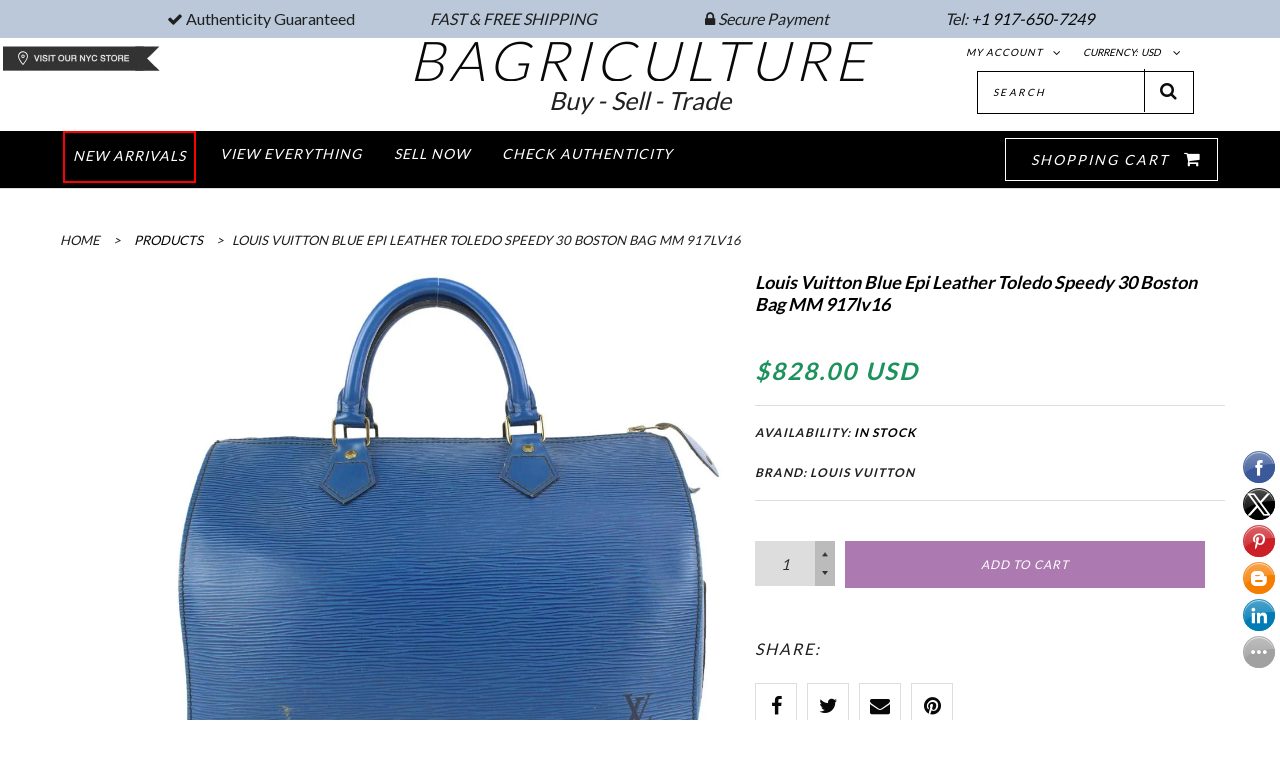

--- FILE ---
content_type: text/html; charset=utf-8
request_url: https://thebagriculture.com/products/louis-vuitton-blue-epi-leather-toledo-speedy-30-boston-bag-mm-917lv16
body_size: 18716
content:
<!doctype html>
<!--[if lt IE 7]><html class="no-js ie6 oldie" lang="en"><![endif]-->
<!--[if IE 7]><html class="no-js ie7 oldie" lang="en"><![endif]-->
<!--[if IE 8]><html class="no-js ie8 oldie" lang="en"><![endif]-->
<!--[if gt IE 8]><!--><html class="no-js" lang="en"><!--<![endif]-->
<head>
  <meta charset="utf-8" />
  <!--[if IE]><meta http-equiv='X-UA-Compatible' content='IE=edge,chrome=1' /><![endif]-->
  <meta name="viewport" content="width=device-width, initial-scale=1, maximum-scale=1">
<script async src="https://www.googletagmanager.com/gtag/js?id=AW-879839440"></script>
<script>
  window.dataLayer = window.dataLayer || [];
  function gtag(){dataLayer.push(arguments);}
  gtag('js', new Date());
  gtag('config', 'AW-879839440');
</script>
  	<meta name="google-site-verification" content="GpLzWKbeXZap0p6j6Y6h1S15qA2Yu6vb4pO3vThUWQ0" />
  <title>
    Louis Vuitton Blue Epi Leather Toledo Speedy 30 Boston Bag MM 917lv16 &ndash; Bagriculture
  </title>

  
  <meta name="description" content="  Date Code/Serial Number: VI0991 Made In: France Measurements: Length: 12.75&quot; Width: 7&quot; Height: 9.5&quot; Handle Drop: 3.5&quot; OVERALL GOOD CONDITION ( 7/10 or B ) Signs of Wear: Exterior Leather and Trim: Very Minor Markings, Very Minor Scuffing, Very Minor Fading Interior: Very Minor Markings Interior Pocket: Minor Fading H" />
  

  <link rel="canonical" href="https://thebagriculture.com/products/louis-vuitton-blue-epi-leather-toledo-speedy-30-boston-bag-mm-917lv16" />

  <!-- Favicons -->
  

  <link rel="stylesheet" href="//maxcdn.bootstrapcdn.com/font-awesome/4.3.0/css/font-awesome.min.css">
  <link href="//thebagriculture.com/cdn/shop/t/30/assets/plugins.css?v=105637689794422192541604926228" rel="stylesheet" type="text/css" media="all" />  
  <link href="//thebagriculture.com/cdn/shop/t/30/assets/main.css?v=49708230505261826501765526545" rel="stylesheet" type="text/css" media="all" />
  <link href="//thebagriculture.com/cdn/shop/t/30/assets/megamenu.css?v=153791622415657027441604926257" rel="stylesheet" type="text/css" media="all" />
  <link href="//thebagriculture.com/cdn/shop/t/30/assets/static-blocks.css?v=122361241965676198291765526545" rel="stylesheet" type="text/css" media="all" />
  <link href="//thebagriculture.com/cdn/shop/t/30/assets/bazien.css?v=111361409772214864221765526545" rel="stylesheet" type="text/css" media="all" />
  <link href="//thebagriculture.com/cdn/shop/t/30/assets/responsive.css?v=152113938339199415141604926234" rel="stylesheet" type="text/css" media="all" />

  <!-- Javascript -->

  <script src="//thebagriculture.com/cdn/shop/t/30/assets/jquery.min.js?v=44735351667816064131604926212" type="text/javascript"></script>
  <script src="//thebagriculture.com/cdn/shop/t/30/assets/jquery-migrate-1.2.0.min.js?v=151440869064874006631604926208" type="text/javascript"></script>
  
  <script src="//thebagriculture.com/cdn/shop/t/30/assets/plugins.js?v=155678309257443592681604926228" type="text/javascript"></script>
  <script src="//thebagriculture.com/cdn/shop/t/30/assets/novaworks.js?v=110319233491408638231604926257" type="text/javascript"></script>
  <script src="//thebagriculture.com/cdn/shop/t/30/assets/jquery.themepunch.tools.min.js?v=69729408727513520531604926213" type="text/javascript"></script>
  <script src="//thebagriculture.com/cdn/shop/t/30/assets/jquery.themepunch.revolution.min.js?v=107893562877271040031604926212" type="text/javascript"></script>
  <script src="//thebagriculture.com/cdn/shop/t/30/assets/jquery.transit.min.js?v=32951292990835408521604926213" type="text/javascript"></script>
  <script src="//thebagriculture.com/cdn/shop/t/30/assets/jquery.megamenu.js?v=29693477133751364351604926211" type="text/javascript"></script>
  <script src="//thebagriculture.com/cdn/shopifycloud/storefront/assets/themes_support/shopify_common-5f594365.js" type="text/javascript"></script>
  

  <script src="//thebagriculture.com/cdn/shopifycloud/storefront/assets/themes_support/option_selection-b017cd28.js" type="text/javascript"></script>
  <script src="//thebagriculture.com/cdn/shopifycloud/storefront/assets/themes_support/api.jquery-7ab1a3a4.js" type="text/javascript"></script>

  <script src="//thebagriculture.com/cdn/shop/t/30/assets/social-buttons.js?v=11321258142971877191604926257" type="text/javascript"></script>
  <!--[if lt IE 8]><link rel="stylesheet" type="text/css" href="css/settings-ie8.css" media="all" /><![endif]-->
  <!--[if lt IE 9]><script src="http://html5shim.googlecode.com/svn/trunk/html5.js"></script><![endif]-->

  


  <meta property="og:type" content="product" />
  <meta property="og:title" content="Louis Vuitton Blue Epi Leather Toledo Speedy 30 Boston Bag MM 917lv16" />
  
  <meta property="og:image" content="http://thebagriculture.com/cdn/shop/products/louis-vuitton-boston-bag-speedy-mm-917lv16-blue-toledo-epi-leather-satchel-0-1-960-960_grande.jpg?v=1632370749" />
  <meta property="og:image:secure_url" content="https://thebagriculture.com/cdn/shop/products/louis-vuitton-boston-bag-speedy-mm-917lv16-blue-toledo-epi-leather-satchel-0-1-960-960_grande.jpg?v=1632370749" />
  
  <meta property="og:image" content="http://thebagriculture.com/cdn/shop/products/louis-vuitton-speedy-917lv16-satchel-11-1-960-960_grande.jpg?v=1632370750" />
  <meta property="og:image:secure_url" content="https://thebagriculture.com/cdn/shop/products/louis-vuitton-speedy-917lv16-satchel-11-1-960-960_grande.jpg?v=1632370750" />
  
  <meta property="og:image" content="http://thebagriculture.com/cdn/shop/products/louis-vuitton-speedy-917lv16-satchel-10-1-960-960_grande.jpg?v=1632370750" />
  <meta property="og:image:secure_url" content="https://thebagriculture.com/cdn/shop/products/louis-vuitton-speedy-917lv16-satchel-10-1-960-960_grande.jpg?v=1632370750" />
  
  <meta property="og:image" content="http://thebagriculture.com/cdn/shop/products/louis-vuitton-speedy-917lv16-satchel-9-1-960-960_grande.jpg?v=1632370749" />
  <meta property="og:image:secure_url" content="https://thebagriculture.com/cdn/shop/products/louis-vuitton-speedy-917lv16-satchel-9-1-960-960_grande.jpg?v=1632370749" />
  
  <meta property="og:image" content="http://thebagriculture.com/cdn/shop/products/louis-vuitton-speedy-917lv16-satchel-8-1-960-960_grande.jpg?v=1632370750" />
  <meta property="og:image:secure_url" content="https://thebagriculture.com/cdn/shop/products/louis-vuitton-speedy-917lv16-satchel-8-1-960-960_grande.jpg?v=1632370750" />
  
  <meta property="og:image" content="http://thebagriculture.com/cdn/shop/products/louis-vuitton-speedy-917lv16-satchel-7-1-960-960_grande.jpg?v=1632370751" />
  <meta property="og:image:secure_url" content="https://thebagriculture.com/cdn/shop/products/louis-vuitton-speedy-917lv16-satchel-7-1-960-960_grande.jpg?v=1632370751" />
  
  <meta property="og:image" content="http://thebagriculture.com/cdn/shop/products/louis-vuitton-speedy-917lv16-satchel-6-1-960-960_grande.jpg?v=1632370750" />
  <meta property="og:image:secure_url" content="https://thebagriculture.com/cdn/shop/products/louis-vuitton-speedy-917lv16-satchel-6-1-960-960_grande.jpg?v=1632370750" />
  
  <meta property="og:image" content="http://thebagriculture.com/cdn/shop/products/louis-vuitton-speedy-917lv16-satchel-5-1-960-960_grande.jpg?v=1632370749" />
  <meta property="og:image:secure_url" content="https://thebagriculture.com/cdn/shop/products/louis-vuitton-speedy-917lv16-satchel-5-1-960-960_grande.jpg?v=1632370749" />
  
  <meta property="og:image" content="http://thebagriculture.com/cdn/shop/products/louis-vuitton-speedy-917lv16-satchel-4-1-960-960_grande.jpg?v=1632370751" />
  <meta property="og:image:secure_url" content="https://thebagriculture.com/cdn/shop/products/louis-vuitton-speedy-917lv16-satchel-4-1-960-960_grande.jpg?v=1632370751" />
  
  <meta property="og:image" content="http://thebagriculture.com/cdn/shop/products/louis-vuitton-speedy-917lv16-satchel-3-1-960-960_grande.jpg?v=1632370751" />
  <meta property="og:image:secure_url" content="https://thebagriculture.com/cdn/shop/products/louis-vuitton-speedy-917lv16-satchel-3-1-960-960_grande.jpg?v=1632370751" />
  
  <meta property="og:image" content="http://thebagriculture.com/cdn/shop/products/louis-vuitton-speedy-917lv16-satchel-2-1-960-960_grande.jpg?v=1632370749" />
  <meta property="og:image:secure_url" content="https://thebagriculture.com/cdn/shop/products/louis-vuitton-speedy-917lv16-satchel-2-1-960-960_grande.jpg?v=1632370749" />
  
  <meta property="og:image" content="http://thebagriculture.com/cdn/shop/products/louis-vuitton-speedy-917lv16-satchel-1-1-960-960_grande.jpg?v=1632370750" />
  <meta property="og:image:secure_url" content="https://thebagriculture.com/cdn/shop/products/louis-vuitton-speedy-917lv16-satchel-1-1-960-960_grande.jpg?v=1632370750" />
  
  <meta property="og:price:amount" content="828.00" />
  <meta property="og:price:currency" content="USD" />



<meta property="og:description" content="  Date Code/Serial Number: VI0991 Made In: France Measurements: Length: 12.75&quot; Width: 7&quot; Height: 9.5&quot; Handle Drop: 3.5&quot; OVERALL GOOD CONDITION ( 7/10 or B ) Signs of Wear: Exterior Leather and Trim: Very Minor Markings, Very Minor Scuffing, Very Minor Fading Interior: Very Minor Markings Interior Pocket: Minor Fading H" />

<meta property="og:url" content="https://thebagriculture.com/products/louis-vuitton-blue-epi-leather-toledo-speedy-30-boston-bag-mm-917lv16" />
<meta property="og:site_name" content="Bagriculture" />

  



  <meta name="twitter:site" content="@Gwhoai">


  <meta name="twitter:card" content="product">
  <meta name="twitter:title" content="Louis Vuitton Blue Epi Leather Toledo Speedy 30 Boston Bag MM 917lv16">
  <meta name="twitter:description" content=" 




Date Code/Serial Number: VI0991 Made In: France Measurements: Length: 12.75&quot; Width: 7&quot; Height: 9.5&quot; Handle Drop: 3.5&quot; OVERALL GOOD CONDITION ( 7/10 or B ) Signs of Wear: Exterior Leather and Trim: Very Minor Markings, Very Minor Scuffing, Very Minor Fading Interior: Very Minor Markings Interior Pocket: Minor Fading Handle / Straps: Very Minor Markings Corners: Very Minor Scuffing Edges: Very Minor Scuffing Hardware: Minor Tarnish, Minor Scratching Odor: Minor Storage




 
SKU : 917lv16">
  <meta name="twitter:image" content="https://thebagriculture.com/cdn/shop/products/louis-vuitton-boston-bag-speedy-mm-917lv16-blue-toledo-epi-leather-satchel-0-1-960-960_medium.jpg?v=1632370749">
  <meta name="twitter:image:width" content="240">
  <meta name="twitter:image:height" content="240">
  <meta name="twitter:label1" content="Price">
  <meta name="twitter:data1" content="$828.00 USD">
  
  <meta name="twitter:label2" content="Brand">
  <meta name="twitter:data2" content="Louis Vuitton">
  


  
  <script type="text/javascript">
    WebFontConfig = {
      google: { families: [ 
        
        'Lato:100,200,300,400,500,600,700,800,900'
        

        
        
        ,
              
        'Lato:100,200,300,400,500,600,700,800,900'
        

        
        
        ,
              
        'Lato:100,200,300,400,500,600,700,800,900'
        

        
        
        ,
              
        'Lato:100,200,300,400,500,600,700,800,900'
        

        
        
        ,
              
        'Playfair Display:100,200,300,400,500,600,700,800,900'
        

        
        
        ,
              
        'Lato:100,200,300,400,500,600,700,800,900'
        
      ] }
    };
    (function() {
      var wf = document.createElement('script');
      wf.src = ('https:' == document.location.protocol ? 'https' : 'http') +
        '://ajax.googleapis.com/ajax/libs/webfont/1/webfont.js';
      wf.type = 'text/javascript';
      wf.async = 'true';
      var s = document.getElementsByTagName('script')[0];
      s.parentNode.insertBefore(wf, s);
    })(); 
    
    window.money_format = "<span class=money>${{amount}} USD</span>";
    window.shop_currency = "USD";
  </script>
  


  <script>window.performance && window.performance.mark && window.performance.mark('shopify.content_for_header.start');</script><meta id="shopify-digital-wallet" name="shopify-digital-wallet" content="/10421676/digital_wallets/dialog">
<meta name="shopify-checkout-api-token" content="ae63a52cd208f93e11eab0a3a0e3ace1">
<meta id="in-context-paypal-metadata" data-shop-id="10421676" data-venmo-supported="true" data-environment="production" data-locale="en_US" data-paypal-v4="true" data-currency="USD">
<link rel="alternate" type="application/json+oembed" href="https://thebagriculture.com/products/louis-vuitton-blue-epi-leather-toledo-speedy-30-boston-bag-mm-917lv16.oembed">
<script async="async" src="/checkouts/internal/preloads.js?locale=en-US"></script>
<script id="shopify-features" type="application/json">{"accessToken":"ae63a52cd208f93e11eab0a3a0e3ace1","betas":["rich-media-storefront-analytics"],"domain":"thebagriculture.com","predictiveSearch":true,"shopId":10421676,"locale":"en"}</script>
<script>var Shopify = Shopify || {};
Shopify.shop = "bagricultureglobal.myshopify.com";
Shopify.locale = "en";
Shopify.currency = {"active":"USD","rate":"1.0"};
Shopify.country = "US";
Shopify.theme = {"name":"BagriNew Theme -MS (speed work)","id":114976686246,"schema_name":null,"schema_version":null,"theme_store_id":null,"role":"main"};
Shopify.theme.handle = "null";
Shopify.theme.style = {"id":null,"handle":null};
Shopify.cdnHost = "thebagriculture.com/cdn";
Shopify.routes = Shopify.routes || {};
Shopify.routes.root = "/";</script>
<script type="module">!function(o){(o.Shopify=o.Shopify||{}).modules=!0}(window);</script>
<script>!function(o){function n(){var o=[];function n(){o.push(Array.prototype.slice.apply(arguments))}return n.q=o,n}var t=o.Shopify=o.Shopify||{};t.loadFeatures=n(),t.autoloadFeatures=n()}(window);</script>
<script id="shop-js-analytics" type="application/json">{"pageType":"product"}</script>
<script defer="defer" async type="module" src="//thebagriculture.com/cdn/shopifycloud/shop-js/modules/v2/client.init-shop-cart-sync_BdyHc3Nr.en.esm.js"></script>
<script defer="defer" async type="module" src="//thebagriculture.com/cdn/shopifycloud/shop-js/modules/v2/chunk.common_Daul8nwZ.esm.js"></script>
<script type="module">
  await import("//thebagriculture.com/cdn/shopifycloud/shop-js/modules/v2/client.init-shop-cart-sync_BdyHc3Nr.en.esm.js");
await import("//thebagriculture.com/cdn/shopifycloud/shop-js/modules/v2/chunk.common_Daul8nwZ.esm.js");

  window.Shopify.SignInWithShop?.initShopCartSync?.({"fedCMEnabled":true,"windoidEnabled":true});

</script>
<script>(function() {
  var isLoaded = false;
  function asyncLoad() {
    if (isLoaded) return;
    isLoaded = true;
    var urls = ["\/\/static.zotabox.com\/1\/f\/1f3d0c96026ba29b7e72407038b996d2\/widgets.js?shop=bagricultureglobal.myshopify.com","\/\/shopify.privy.com\/widget.js?shop=bagricultureglobal.myshopify.com","https:\/\/us1-search.doofinder.com\/5\/script\/e844ffad5a1bb0a2305ada1bdc4209a8.js?shop=bagricultureglobal.myshopify.com"];
    for (var i = 0; i < urls.length; i++) {
      var s = document.createElement('script');
      s.type = 'text/javascript';
      s.async = true;
      s.src = urls[i];
      var x = document.getElementsByTagName('script')[0];
      x.parentNode.insertBefore(s, x);
    }
  };
  if(window.attachEvent) {
    window.attachEvent('onload', asyncLoad);
  } else {
    window.addEventListener('load', asyncLoad, false);
  }
})();</script>
<script id="__st">var __st={"a":10421676,"offset":-18000,"reqid":"cb523316-011e-4858-813b-031544bd0be7-1769006011","pageurl":"thebagriculture.com\/products\/louis-vuitton-blue-epi-leather-toledo-speedy-30-boston-bag-mm-917lv16","u":"a1ed5ec32a22","p":"product","rtyp":"product","rid":7052174393510};</script>
<script>window.ShopifyPaypalV4VisibilityTracking = true;</script>
<script id="captcha-bootstrap">!function(){'use strict';const t='contact',e='account',n='new_comment',o=[[t,t],['blogs',n],['comments',n],[t,'customer']],c=[[e,'customer_login'],[e,'guest_login'],[e,'recover_customer_password'],[e,'create_customer']],r=t=>t.map((([t,e])=>`form[action*='/${t}']:not([data-nocaptcha='true']) input[name='form_type'][value='${e}']`)).join(','),a=t=>()=>t?[...document.querySelectorAll(t)].map((t=>t.form)):[];function s(){const t=[...o],e=r(t);return a(e)}const i='password',u='form_key',d=['recaptcha-v3-token','g-recaptcha-response','h-captcha-response',i],f=()=>{try{return window.sessionStorage}catch{return}},m='__shopify_v',_=t=>t.elements[u];function p(t,e,n=!1){try{const o=window.sessionStorage,c=JSON.parse(o.getItem(e)),{data:r}=function(t){const{data:e,action:n}=t;return t[m]||n?{data:e,action:n}:{data:t,action:n}}(c);for(const[e,n]of Object.entries(r))t.elements[e]&&(t.elements[e].value=n);n&&o.removeItem(e)}catch(o){console.error('form repopulation failed',{error:o})}}const l='form_type',E='cptcha';function T(t){t.dataset[E]=!0}const w=window,h=w.document,L='Shopify',v='ce_forms',y='captcha';let A=!1;((t,e)=>{const n=(g='f06e6c50-85a8-45c8-87d0-21a2b65856fe',I='https://cdn.shopify.com/shopifycloud/storefront-forms-hcaptcha/ce_storefront_forms_captcha_hcaptcha.v1.5.2.iife.js',D={infoText:'Protected by hCaptcha',privacyText:'Privacy',termsText:'Terms'},(t,e,n)=>{const o=w[L][v],c=o.bindForm;if(c)return c(t,g,e,D).then(n);var r;o.q.push([[t,g,e,D],n]),r=I,A||(h.body.append(Object.assign(h.createElement('script'),{id:'captcha-provider',async:!0,src:r})),A=!0)});var g,I,D;w[L]=w[L]||{},w[L][v]=w[L][v]||{},w[L][v].q=[],w[L][y]=w[L][y]||{},w[L][y].protect=function(t,e){n(t,void 0,e),T(t)},Object.freeze(w[L][y]),function(t,e,n,w,h,L){const[v,y,A,g]=function(t,e,n){const i=e?o:[],u=t?c:[],d=[...i,...u],f=r(d),m=r(i),_=r(d.filter((([t,e])=>n.includes(e))));return[a(f),a(m),a(_),s()]}(w,h,L),I=t=>{const e=t.target;return e instanceof HTMLFormElement?e:e&&e.form},D=t=>v().includes(t);t.addEventListener('submit',(t=>{const e=I(t);if(!e)return;const n=D(e)&&!e.dataset.hcaptchaBound&&!e.dataset.recaptchaBound,o=_(e),c=g().includes(e)&&(!o||!o.value);(n||c)&&t.preventDefault(),c&&!n&&(function(t){try{if(!f())return;!function(t){const e=f();if(!e)return;const n=_(t);if(!n)return;const o=n.value;o&&e.removeItem(o)}(t);const e=Array.from(Array(32),(()=>Math.random().toString(36)[2])).join('');!function(t,e){_(t)||t.append(Object.assign(document.createElement('input'),{type:'hidden',name:u})),t.elements[u].value=e}(t,e),function(t,e){const n=f();if(!n)return;const o=[...t.querySelectorAll(`input[type='${i}']`)].map((({name:t})=>t)),c=[...d,...o],r={};for(const[a,s]of new FormData(t).entries())c.includes(a)||(r[a]=s);n.setItem(e,JSON.stringify({[m]:1,action:t.action,data:r}))}(t,e)}catch(e){console.error('failed to persist form',e)}}(e),e.submit())}));const S=(t,e)=>{t&&!t.dataset[E]&&(n(t,e.some((e=>e===t))),T(t))};for(const o of['focusin','change'])t.addEventListener(o,(t=>{const e=I(t);D(e)&&S(e,y())}));const B=e.get('form_key'),M=e.get(l),P=B&&M;t.addEventListener('DOMContentLoaded',(()=>{const t=y();if(P)for(const e of t)e.elements[l].value===M&&p(e,B);[...new Set([...A(),...v().filter((t=>'true'===t.dataset.shopifyCaptcha))])].forEach((e=>S(e,t)))}))}(h,new URLSearchParams(w.location.search),n,t,e,['guest_login'])})(!0,!0)}();</script>
<script integrity="sha256-4kQ18oKyAcykRKYeNunJcIwy7WH5gtpwJnB7kiuLZ1E=" data-source-attribution="shopify.loadfeatures" defer="defer" src="//thebagriculture.com/cdn/shopifycloud/storefront/assets/storefront/load_feature-a0a9edcb.js" crossorigin="anonymous"></script>
<script data-source-attribution="shopify.dynamic_checkout.dynamic.init">var Shopify=Shopify||{};Shopify.PaymentButton=Shopify.PaymentButton||{isStorefrontPortableWallets:!0,init:function(){window.Shopify.PaymentButton.init=function(){};var t=document.createElement("script");t.src="https://thebagriculture.com/cdn/shopifycloud/portable-wallets/latest/portable-wallets.en.js",t.type="module",document.head.appendChild(t)}};
</script>
<script data-source-attribution="shopify.dynamic_checkout.buyer_consent">
  function portableWalletsHideBuyerConsent(e){var t=document.getElementById("shopify-buyer-consent"),n=document.getElementById("shopify-subscription-policy-button");t&&n&&(t.classList.add("hidden"),t.setAttribute("aria-hidden","true"),n.removeEventListener("click",e))}function portableWalletsShowBuyerConsent(e){var t=document.getElementById("shopify-buyer-consent"),n=document.getElementById("shopify-subscription-policy-button");t&&n&&(t.classList.remove("hidden"),t.removeAttribute("aria-hidden"),n.addEventListener("click",e))}window.Shopify?.PaymentButton&&(window.Shopify.PaymentButton.hideBuyerConsent=portableWalletsHideBuyerConsent,window.Shopify.PaymentButton.showBuyerConsent=portableWalletsShowBuyerConsent);
</script>
<script data-source-attribution="shopify.dynamic_checkout.cart.bootstrap">document.addEventListener("DOMContentLoaded",(function(){function t(){return document.querySelector("shopify-accelerated-checkout-cart, shopify-accelerated-checkout")}if(t())Shopify.PaymentButton.init();else{new MutationObserver((function(e,n){t()&&(Shopify.PaymentButton.init(),n.disconnect())})).observe(document.body,{childList:!0,subtree:!0})}}));
</script>
<link id="shopify-accelerated-checkout-styles" rel="stylesheet" media="screen" href="https://thebagriculture.com/cdn/shopifycloud/portable-wallets/latest/accelerated-checkout-backwards-compat.css" crossorigin="anonymous">
<style id="shopify-accelerated-checkout-cart">
        #shopify-buyer-consent {
  margin-top: 1em;
  display: inline-block;
  width: 100%;
}

#shopify-buyer-consent.hidden {
  display: none;
}

#shopify-subscription-policy-button {
  background: none;
  border: none;
  padding: 0;
  text-decoration: underline;
  font-size: inherit;
  cursor: pointer;
}

#shopify-subscription-policy-button::before {
  box-shadow: none;
}

      </style>

<script>window.performance && window.performance.mark && window.performance.mark('shopify.content_for_header.end');</script>

<!--Findify script--><script async defer src="//findify-assets-2bveeb6u8ag.netdna-ssl.com/search/prod/bagricultureglobal.myshopify.com.min.js"></script><!-- End Findify script-->
<link href="https://monorail-edge.shopifysvc.com" rel="dns-prefetch">
<script>(function(){if ("sendBeacon" in navigator && "performance" in window) {try {var session_token_from_headers = performance.getEntriesByType('navigation')[0].serverTiming.find(x => x.name == '_s').description;} catch {var session_token_from_headers = undefined;}var session_cookie_matches = document.cookie.match(/_shopify_s=([^;]*)/);var session_token_from_cookie = session_cookie_matches && session_cookie_matches.length === 2 ? session_cookie_matches[1] : "";var session_token = session_token_from_headers || session_token_from_cookie || "";function handle_abandonment_event(e) {var entries = performance.getEntries().filter(function(entry) {return /monorail-edge.shopifysvc.com/.test(entry.name);});if (!window.abandonment_tracked && entries.length === 0) {window.abandonment_tracked = true;var currentMs = Date.now();var navigation_start = performance.timing.navigationStart;var payload = {shop_id: 10421676,url: window.location.href,navigation_start,duration: currentMs - navigation_start,session_token,page_type: "product"};window.navigator.sendBeacon("https://monorail-edge.shopifysvc.com/v1/produce", JSON.stringify({schema_id: "online_store_buyer_site_abandonment/1.1",payload: payload,metadata: {event_created_at_ms: currentMs,event_sent_at_ms: currentMs}}));}}window.addEventListener('pagehide', handle_abandonment_event);}}());</script>
<script id="web-pixels-manager-setup">(function e(e,d,r,n,o){if(void 0===o&&(o={}),!Boolean(null===(a=null===(i=window.Shopify)||void 0===i?void 0:i.analytics)||void 0===a?void 0:a.replayQueue)){var i,a;window.Shopify=window.Shopify||{};var t=window.Shopify;t.analytics=t.analytics||{};var s=t.analytics;s.replayQueue=[],s.publish=function(e,d,r){return s.replayQueue.push([e,d,r]),!0};try{self.performance.mark("wpm:start")}catch(e){}var l=function(){var e={modern:/Edge?\/(1{2}[4-9]|1[2-9]\d|[2-9]\d{2}|\d{4,})\.\d+(\.\d+|)|Firefox\/(1{2}[4-9]|1[2-9]\d|[2-9]\d{2}|\d{4,})\.\d+(\.\d+|)|Chrom(ium|e)\/(9{2}|\d{3,})\.\d+(\.\d+|)|(Maci|X1{2}).+ Version\/(15\.\d+|(1[6-9]|[2-9]\d|\d{3,})\.\d+)([,.]\d+|)( \(\w+\)|)( Mobile\/\w+|) Safari\/|Chrome.+OPR\/(9{2}|\d{3,})\.\d+\.\d+|(CPU[ +]OS|iPhone[ +]OS|CPU[ +]iPhone|CPU IPhone OS|CPU iPad OS)[ +]+(15[._]\d+|(1[6-9]|[2-9]\d|\d{3,})[._]\d+)([._]\d+|)|Android:?[ /-](13[3-9]|1[4-9]\d|[2-9]\d{2}|\d{4,})(\.\d+|)(\.\d+|)|Android.+Firefox\/(13[5-9]|1[4-9]\d|[2-9]\d{2}|\d{4,})\.\d+(\.\d+|)|Android.+Chrom(ium|e)\/(13[3-9]|1[4-9]\d|[2-9]\d{2}|\d{4,})\.\d+(\.\d+|)|SamsungBrowser\/([2-9]\d|\d{3,})\.\d+/,legacy:/Edge?\/(1[6-9]|[2-9]\d|\d{3,})\.\d+(\.\d+|)|Firefox\/(5[4-9]|[6-9]\d|\d{3,})\.\d+(\.\d+|)|Chrom(ium|e)\/(5[1-9]|[6-9]\d|\d{3,})\.\d+(\.\d+|)([\d.]+$|.*Safari\/(?![\d.]+ Edge\/[\d.]+$))|(Maci|X1{2}).+ Version\/(10\.\d+|(1[1-9]|[2-9]\d|\d{3,})\.\d+)([,.]\d+|)( \(\w+\)|)( Mobile\/\w+|) Safari\/|Chrome.+OPR\/(3[89]|[4-9]\d|\d{3,})\.\d+\.\d+|(CPU[ +]OS|iPhone[ +]OS|CPU[ +]iPhone|CPU IPhone OS|CPU iPad OS)[ +]+(10[._]\d+|(1[1-9]|[2-9]\d|\d{3,})[._]\d+)([._]\d+|)|Android:?[ /-](13[3-9]|1[4-9]\d|[2-9]\d{2}|\d{4,})(\.\d+|)(\.\d+|)|Mobile Safari.+OPR\/([89]\d|\d{3,})\.\d+\.\d+|Android.+Firefox\/(13[5-9]|1[4-9]\d|[2-9]\d{2}|\d{4,})\.\d+(\.\d+|)|Android.+Chrom(ium|e)\/(13[3-9]|1[4-9]\d|[2-9]\d{2}|\d{4,})\.\d+(\.\d+|)|Android.+(UC? ?Browser|UCWEB|U3)[ /]?(15\.([5-9]|\d{2,})|(1[6-9]|[2-9]\d|\d{3,})\.\d+)\.\d+|SamsungBrowser\/(5\.\d+|([6-9]|\d{2,})\.\d+)|Android.+MQ{2}Browser\/(14(\.(9|\d{2,})|)|(1[5-9]|[2-9]\d|\d{3,})(\.\d+|))(\.\d+|)|K[Aa][Ii]OS\/(3\.\d+|([4-9]|\d{2,})\.\d+)(\.\d+|)/},d=e.modern,r=e.legacy,n=navigator.userAgent;return n.match(d)?"modern":n.match(r)?"legacy":"unknown"}(),u="modern"===l?"modern":"legacy",c=(null!=n?n:{modern:"",legacy:""})[u],f=function(e){return[e.baseUrl,"/wpm","/b",e.hashVersion,"modern"===e.buildTarget?"m":"l",".js"].join("")}({baseUrl:d,hashVersion:r,buildTarget:u}),m=function(e){var d=e.version,r=e.bundleTarget,n=e.surface,o=e.pageUrl,i=e.monorailEndpoint;return{emit:function(e){var a=e.status,t=e.errorMsg,s=(new Date).getTime(),l=JSON.stringify({metadata:{event_sent_at_ms:s},events:[{schema_id:"web_pixels_manager_load/3.1",payload:{version:d,bundle_target:r,page_url:o,status:a,surface:n,error_msg:t},metadata:{event_created_at_ms:s}}]});if(!i)return console&&console.warn&&console.warn("[Web Pixels Manager] No Monorail endpoint provided, skipping logging."),!1;try{return self.navigator.sendBeacon.bind(self.navigator)(i,l)}catch(e){}var u=new XMLHttpRequest;try{return u.open("POST",i,!0),u.setRequestHeader("Content-Type","text/plain"),u.send(l),!0}catch(e){return console&&console.warn&&console.warn("[Web Pixels Manager] Got an unhandled error while logging to Monorail."),!1}}}}({version:r,bundleTarget:l,surface:e.surface,pageUrl:self.location.href,monorailEndpoint:e.monorailEndpoint});try{o.browserTarget=l,function(e){var d=e.src,r=e.async,n=void 0===r||r,o=e.onload,i=e.onerror,a=e.sri,t=e.scriptDataAttributes,s=void 0===t?{}:t,l=document.createElement("script"),u=document.querySelector("head"),c=document.querySelector("body");if(l.async=n,l.src=d,a&&(l.integrity=a,l.crossOrigin="anonymous"),s)for(var f in s)if(Object.prototype.hasOwnProperty.call(s,f))try{l.dataset[f]=s[f]}catch(e){}if(o&&l.addEventListener("load",o),i&&l.addEventListener("error",i),u)u.appendChild(l);else{if(!c)throw new Error("Did not find a head or body element to append the script");c.appendChild(l)}}({src:f,async:!0,onload:function(){if(!function(){var e,d;return Boolean(null===(d=null===(e=window.Shopify)||void 0===e?void 0:e.analytics)||void 0===d?void 0:d.initialized)}()){var d=window.webPixelsManager.init(e)||void 0;if(d){var r=window.Shopify.analytics;r.replayQueue.forEach((function(e){var r=e[0],n=e[1],o=e[2];d.publishCustomEvent(r,n,o)})),r.replayQueue=[],r.publish=d.publishCustomEvent,r.visitor=d.visitor,r.initialized=!0}}},onerror:function(){return m.emit({status:"failed",errorMsg:"".concat(f," has failed to load")})},sri:function(e){var d=/^sha384-[A-Za-z0-9+/=]+$/;return"string"==typeof e&&d.test(e)}(c)?c:"",scriptDataAttributes:o}),m.emit({status:"loading"})}catch(e){m.emit({status:"failed",errorMsg:(null==e?void 0:e.message)||"Unknown error"})}}})({shopId: 10421676,storefrontBaseUrl: "https://thebagriculture.com",extensionsBaseUrl: "https://extensions.shopifycdn.com/cdn/shopifycloud/web-pixels-manager",monorailEndpoint: "https://monorail-edge.shopifysvc.com/unstable/produce_batch",surface: "storefront-renderer",enabledBetaFlags: ["2dca8a86"],webPixelsConfigList: [{"id":"59211942","eventPayloadVersion":"v1","runtimeContext":"LAX","scriptVersion":"1","type":"CUSTOM","privacyPurposes":["MARKETING"],"name":"Meta pixel (migrated)"},{"id":"shopify-app-pixel","configuration":"{}","eventPayloadVersion":"v1","runtimeContext":"STRICT","scriptVersion":"0450","apiClientId":"shopify-pixel","type":"APP","privacyPurposes":["ANALYTICS","MARKETING"]},{"id":"shopify-custom-pixel","eventPayloadVersion":"v1","runtimeContext":"LAX","scriptVersion":"0450","apiClientId":"shopify-pixel","type":"CUSTOM","privacyPurposes":["ANALYTICS","MARKETING"]}],isMerchantRequest: false,initData: {"shop":{"name":"Bagriculture","paymentSettings":{"currencyCode":"USD"},"myshopifyDomain":"bagricultureglobal.myshopify.com","countryCode":"US","storefrontUrl":"https:\/\/thebagriculture.com"},"customer":null,"cart":null,"checkout":null,"productVariants":[{"price":{"amount":828.0,"currencyCode":"USD"},"product":{"title":"Louis Vuitton Blue Epi Leather Toledo Speedy 30 Boston Bag MM 917lv16","vendor":"Louis Vuitton","id":"7052174393510","untranslatedTitle":"Louis Vuitton Blue Epi Leather Toledo Speedy 30 Boston Bag MM 917lv16","url":"\/products\/louis-vuitton-blue-epi-leather-toledo-speedy-30-boston-bag-mm-917lv16","type":"Satchels"},"id":"41327107965094","image":{"src":"\/\/thebagriculture.com\/cdn\/shop\/products\/louis-vuitton-boston-bag-speedy-mm-917lv16-blue-toledo-epi-leather-satchel-0-1-960-960.jpg?v=1632370749"},"sku":"917lv16","title":"Default Title","untranslatedTitle":"Default Title"}],"purchasingCompany":null},},"https://thebagriculture.com/cdn","fcfee988w5aeb613cpc8e4bc33m6693e112",{"modern":"","legacy":""},{"shopId":"10421676","storefrontBaseUrl":"https:\/\/thebagriculture.com","extensionBaseUrl":"https:\/\/extensions.shopifycdn.com\/cdn\/shopifycloud\/web-pixels-manager","surface":"storefront-renderer","enabledBetaFlags":"[\"2dca8a86\"]","isMerchantRequest":"false","hashVersion":"fcfee988w5aeb613cpc8e4bc33m6693e112","publish":"custom","events":"[[\"page_viewed\",{}],[\"product_viewed\",{\"productVariant\":{\"price\":{\"amount\":828.0,\"currencyCode\":\"USD\"},\"product\":{\"title\":\"Louis Vuitton Blue Epi Leather Toledo Speedy 30 Boston Bag MM 917lv16\",\"vendor\":\"Louis Vuitton\",\"id\":\"7052174393510\",\"untranslatedTitle\":\"Louis Vuitton Blue Epi Leather Toledo Speedy 30 Boston Bag MM 917lv16\",\"url\":\"\/products\/louis-vuitton-blue-epi-leather-toledo-speedy-30-boston-bag-mm-917lv16\",\"type\":\"Satchels\"},\"id\":\"41327107965094\",\"image\":{\"src\":\"\/\/thebagriculture.com\/cdn\/shop\/products\/louis-vuitton-boston-bag-speedy-mm-917lv16-blue-toledo-epi-leather-satchel-0-1-960-960.jpg?v=1632370749\"},\"sku\":\"917lv16\",\"title\":\"Default Title\",\"untranslatedTitle\":\"Default Title\"}}]]"});</script><script>
  window.ShopifyAnalytics = window.ShopifyAnalytics || {};
  window.ShopifyAnalytics.meta = window.ShopifyAnalytics.meta || {};
  window.ShopifyAnalytics.meta.currency = 'USD';
  var meta = {"product":{"id":7052174393510,"gid":"gid:\/\/shopify\/Product\/7052174393510","vendor":"Louis Vuitton","type":"Satchels","handle":"louis-vuitton-blue-epi-leather-toledo-speedy-30-boston-bag-mm-917lv16","variants":[{"id":41327107965094,"price":82800,"name":"Louis Vuitton Blue Epi Leather Toledo Speedy 30 Boston Bag MM 917lv16","public_title":null,"sku":"917lv16"}],"remote":false},"page":{"pageType":"product","resourceType":"product","resourceId":7052174393510,"requestId":"cb523316-011e-4858-813b-031544bd0be7-1769006011"}};
  for (var attr in meta) {
    window.ShopifyAnalytics.meta[attr] = meta[attr];
  }
</script>
<script class="analytics">
  (function () {
    var customDocumentWrite = function(content) {
      var jquery = null;

      if (window.jQuery) {
        jquery = window.jQuery;
      } else if (window.Checkout && window.Checkout.$) {
        jquery = window.Checkout.$;
      }

      if (jquery) {
        jquery('body').append(content);
      }
    };

    var hasLoggedConversion = function(token) {
      if (token) {
        return document.cookie.indexOf('loggedConversion=' + token) !== -1;
      }
      return false;
    }

    var setCookieIfConversion = function(token) {
      if (token) {
        var twoMonthsFromNow = new Date(Date.now());
        twoMonthsFromNow.setMonth(twoMonthsFromNow.getMonth() + 2);

        document.cookie = 'loggedConversion=' + token + '; expires=' + twoMonthsFromNow;
      }
    }

    var trekkie = window.ShopifyAnalytics.lib = window.trekkie = window.trekkie || [];
    if (trekkie.integrations) {
      return;
    }
    trekkie.methods = [
      'identify',
      'page',
      'ready',
      'track',
      'trackForm',
      'trackLink'
    ];
    trekkie.factory = function(method) {
      return function() {
        var args = Array.prototype.slice.call(arguments);
        args.unshift(method);
        trekkie.push(args);
        return trekkie;
      };
    };
    for (var i = 0; i < trekkie.methods.length; i++) {
      var key = trekkie.methods[i];
      trekkie[key] = trekkie.factory(key);
    }
    trekkie.load = function(config) {
      trekkie.config = config || {};
      trekkie.config.initialDocumentCookie = document.cookie;
      var first = document.getElementsByTagName('script')[0];
      var script = document.createElement('script');
      script.type = 'text/javascript';
      script.onerror = function(e) {
        var scriptFallback = document.createElement('script');
        scriptFallback.type = 'text/javascript';
        scriptFallback.onerror = function(error) {
                var Monorail = {
      produce: function produce(monorailDomain, schemaId, payload) {
        var currentMs = new Date().getTime();
        var event = {
          schema_id: schemaId,
          payload: payload,
          metadata: {
            event_created_at_ms: currentMs,
            event_sent_at_ms: currentMs
          }
        };
        return Monorail.sendRequest("https://" + monorailDomain + "/v1/produce", JSON.stringify(event));
      },
      sendRequest: function sendRequest(endpointUrl, payload) {
        // Try the sendBeacon API
        if (window && window.navigator && typeof window.navigator.sendBeacon === 'function' && typeof window.Blob === 'function' && !Monorail.isIos12()) {
          var blobData = new window.Blob([payload], {
            type: 'text/plain'
          });

          if (window.navigator.sendBeacon(endpointUrl, blobData)) {
            return true;
          } // sendBeacon was not successful

        } // XHR beacon

        var xhr = new XMLHttpRequest();

        try {
          xhr.open('POST', endpointUrl);
          xhr.setRequestHeader('Content-Type', 'text/plain');
          xhr.send(payload);
        } catch (e) {
          console.log(e);
        }

        return false;
      },
      isIos12: function isIos12() {
        return window.navigator.userAgent.lastIndexOf('iPhone; CPU iPhone OS 12_') !== -1 || window.navigator.userAgent.lastIndexOf('iPad; CPU OS 12_') !== -1;
      }
    };
    Monorail.produce('monorail-edge.shopifysvc.com',
      'trekkie_storefront_load_errors/1.1',
      {shop_id: 10421676,
      theme_id: 114976686246,
      app_name: "storefront",
      context_url: window.location.href,
      source_url: "//thebagriculture.com/cdn/s/trekkie.storefront.cd680fe47e6c39ca5d5df5f0a32d569bc48c0f27.min.js"});

        };
        scriptFallback.async = true;
        scriptFallback.src = '//thebagriculture.com/cdn/s/trekkie.storefront.cd680fe47e6c39ca5d5df5f0a32d569bc48c0f27.min.js';
        first.parentNode.insertBefore(scriptFallback, first);
      };
      script.async = true;
      script.src = '//thebagriculture.com/cdn/s/trekkie.storefront.cd680fe47e6c39ca5d5df5f0a32d569bc48c0f27.min.js';
      first.parentNode.insertBefore(script, first);
    };
    trekkie.load(
      {"Trekkie":{"appName":"storefront","development":false,"defaultAttributes":{"shopId":10421676,"isMerchantRequest":null,"themeId":114976686246,"themeCityHash":"4056874958439016971","contentLanguage":"en","currency":"USD","eventMetadataId":"4db9817a-89d7-408c-abad-65cbc76aea3e"},"isServerSideCookieWritingEnabled":true,"monorailRegion":"shop_domain","enabledBetaFlags":["65f19447"]},"Session Attribution":{},"S2S":{"facebookCapiEnabled":false,"source":"trekkie-storefront-renderer","apiClientId":580111}}
    );

    var loaded = false;
    trekkie.ready(function() {
      if (loaded) return;
      loaded = true;

      window.ShopifyAnalytics.lib = window.trekkie;

      var originalDocumentWrite = document.write;
      document.write = customDocumentWrite;
      try { window.ShopifyAnalytics.merchantGoogleAnalytics.call(this); } catch(error) {};
      document.write = originalDocumentWrite;

      window.ShopifyAnalytics.lib.page(null,{"pageType":"product","resourceType":"product","resourceId":7052174393510,"requestId":"cb523316-011e-4858-813b-031544bd0be7-1769006011","shopifyEmitted":true});

      var match = window.location.pathname.match(/checkouts\/(.+)\/(thank_you|post_purchase)/)
      var token = match? match[1]: undefined;
      if (!hasLoggedConversion(token)) {
        setCookieIfConversion(token);
        window.ShopifyAnalytics.lib.track("Viewed Product",{"currency":"USD","variantId":41327107965094,"productId":7052174393510,"productGid":"gid:\/\/shopify\/Product\/7052174393510","name":"Louis Vuitton Blue Epi Leather Toledo Speedy 30 Boston Bag MM 917lv16","price":"828.00","sku":"917lv16","brand":"Louis Vuitton","variant":null,"category":"Satchels","nonInteraction":true,"remote":false},undefined,undefined,{"shopifyEmitted":true});
      window.ShopifyAnalytics.lib.track("monorail:\/\/trekkie_storefront_viewed_product\/1.1",{"currency":"USD","variantId":41327107965094,"productId":7052174393510,"productGid":"gid:\/\/shopify\/Product\/7052174393510","name":"Louis Vuitton Blue Epi Leather Toledo Speedy 30 Boston Bag MM 917lv16","price":"828.00","sku":"917lv16","brand":"Louis Vuitton","variant":null,"category":"Satchels","nonInteraction":true,"remote":false,"referer":"https:\/\/thebagriculture.com\/products\/louis-vuitton-blue-epi-leather-toledo-speedy-30-boston-bag-mm-917lv16"});
      }
    });


        var eventsListenerScript = document.createElement('script');
        eventsListenerScript.async = true;
        eventsListenerScript.src = "//thebagriculture.com/cdn/shopifycloud/storefront/assets/shop_events_listener-3da45d37.js";
        document.getElementsByTagName('head')[0].appendChild(eventsListenerScript);

})();</script>
  <script>
  if (!window.ga || (window.ga && typeof window.ga !== 'function')) {
    window.ga = function ga() {
      (window.ga.q = window.ga.q || []).push(arguments);
      if (window.Shopify && window.Shopify.analytics && typeof window.Shopify.analytics.publish === 'function') {
        window.Shopify.analytics.publish("ga_stub_called", {}, {sendTo: "google_osp_migration"});
      }
      console.error("Shopify's Google Analytics stub called with:", Array.from(arguments), "\nSee https://help.shopify.com/manual/promoting-marketing/pixels/pixel-migration#google for more information.");
    };
    if (window.Shopify && window.Shopify.analytics && typeof window.Shopify.analytics.publish === 'function') {
      window.Shopify.analytics.publish("ga_stub_initialized", {}, {sendTo: "google_osp_migration"});
    }
  }
</script>
<script
  defer
  src="https://thebagriculture.com/cdn/shopifycloud/perf-kit/shopify-perf-kit-3.0.4.min.js"
  data-application="storefront-renderer"
  data-shop-id="10421676"
  data-render-region="gcp-us-central1"
  data-page-type="product"
  data-theme-instance-id="114976686246"
  data-theme-name=""
  data-theme-version=""
  data-monorail-region="shop_domain"
  data-resource-timing-sampling-rate="10"
  data-shs="true"
  data-shs-beacon="true"
  data-shs-export-with-fetch="true"
  data-shs-logs-sample-rate="1"
  data-shs-beacon-endpoint="https://thebagriculture.com/api/collect"
></script>
</head>
<body class="header-shadow cms-product popup-mobile popup-tablet cms-home-v3">
  <div id="nova-notification" class="ajax-notification">
    <div class="notification-content"></div>
    <a href="javascript:;" class="btn-remove">Close</a>
  </div>
  <div class="wrapper">
    <div class="page">
      <div id="header-container" class="header-container-1">
        <!-- Top Header -->
        <div class="top-hihgo container-fluid">
        	<div class="col-md-12">
              <ul class="tp-highlightrw">
                <li><i class="fa fa-check"></i> Authenticity Guaranteed</li>
				<li><i> FAST & FREE SHIPPING</li>
                <li><i class="fa fa-lock"></i> Secure Payment</li>
                   <li>Tel: <a href="tel:+1 917-650-7249">+1 917-650-7249</a></li>
              </ul>
              </div>
        </div>
        <div class="top-header">
          <div class="container">
            <div class="row">
              <div class="col-lg-8 col-md-6 col-sm-6 col-xs-12 welcome-msg"></div>
              <div class="col-lg-4 col-md-6 col-sm-6 col-xs-12 topsec" style="height:20px;">               
                <!-- Header Currency -->
                
                <div class="pull-right top-dropdown currency">
                  <p class="label">Currency:</p>
<div class="parent aux-currency">
  <a class="selected-currency" href="javascript:;">USD</a>
  <ul class="currency" id="currency">
    
    
    <li><a class="currency-link currency-USD current-currency" onclick="jQuery('[name=currencies]').val('USD').change();" href="javascript:;"><span class="name">USD</span></a></li>
    
    
    <li><a class="currency-link currency-INR" onclick="jQuery('[name=currencies]').val('INR').change();" href="javascript:;"><span class="name">INR</span></a></li>
    
    
    
    <li><a class="currency-link currency-GBP" onclick="jQuery('[name=currencies]').val('GBP').change();" href="javascript:;"><span class="name">GBP</span></a></li>
    
    
    
    <li><a class="currency-link currency-CAD" onclick="jQuery('[name=currencies]').val('CAD').change();" href="javascript:;"><span class="name">CAD</span></a></li>
    
    
    
    
    
    <li><a class="currency-link currency-AUD" onclick="jQuery('[name=currencies]').val('AUD').change();" href="javascript:;"><span class="name">AUD</span></a></li>
    
    
    
    <li><a class="currency-link currency-EUR" onclick="jQuery('[name=currencies]').val('EUR').change();" href="javascript:;"><span class="name">EUR</span></a></li>
    
    
    
    <li><a class="currency-link currency-JPY" onclick="jQuery('[name=currencies]').val('JPY').change();" href="javascript:;"><span class="name">JPY</span></a></li>
    
    
  </ul>
  <div class="hidden-class">
  <select class="currency-picker hidden-class" name="currencies" style="display: inline; width: auto; vertical-align: inherit;">
    
    
    <option value="USD" selected="selected">USD</option>
    
    
    <option value="INR">INR</option>
    
    
    
    <option value="GBP">GBP</option>
    
    
    
    <option value="CAD">CAD</option>
    
    
    
    
    
    <option value="AUD">AUD</option>
    
    
    
    <option value="EUR">EUR</option>
    
    
    
    <option value="JPY">JPY</option>
    
    
  </select>
  </div>
</div>
                  <i class="fa fa-angle-down"></i>
                </div>
                
                <!-- End Header Currency -->
                <div class="pull-right top-dropdown header-links">
                  
                  <p class="label">My Account</p>
                  <ul class="links">
                    <li class="first"><a href="/account" title="My Account">My Account</a></li>
                    
                    <li><a href="/pages/wish-list" title="My Wishlist">My Wishlist</a></li>
                    
                    <li><a href="/checkout" title="Checkout">Checkout</a></li>

                    
                    <li><a href="/account/register" id="customer_register_link">Sign up</a></li>
                    <li class="last"><a href="/account/login" id="customer_login_link">Login</a></li>
                    
                  </ul>
                   
                  <i class="fa fa-angle-down"></i>
                </div>
              </div>
            </div>
          </div>
        </div>
        <!-- End Top Header -->
        <div class="nav-container">
          <!-- Header -->
          <div class="logo-fade" id="header-section">
            <div class="container">
              <div class="row">
                <a href="https://www.google.com/maps/place/Bagriculture/@40.7195737,-73.8426578,15z/data=!4m5!3m4!1s0x0:0xf4fea81b4ad9db76!8m2!3d40.7195737!4d-73.8426578?hl=en-IN" target="_blank"><img src="https://cdn.shopify.com/s/files/1/1042/1676/files/visit-our-nyc.PNG?13005857917638847546" class="nyc"/></a>
                <div class="col-md-12 col-sm-12">
                  <!-- Header Logo -->
                  <div class="header-logo">
                    <div id="logo" class="logo-center clearfix">
                      <h1 class="logo">
                        <a href="https://thebagriculture.com">
                          
                          Bagriculture
                          
                        </a>
                      </h1>
                    </div>
                  </div>
                  <!-- End Header Logo -->
                </div>
                                  <!-- Search-col -->
                  <div class="top-search-1">
                    <!-- Top Search ============================================= -->
                    <div class="form-search1">
                      <form id="search_mini_form" action="/search" method="get">
                        <input id="search" type="text" name="q" value="" class="input-text" maxlength="128" placeholder="Search" />
                        <button type="submit" title="Search" class="button"><i class="fa fa-search"></i></button>
                      </form>
                    </div>
                    <!-- End Top Search ============================================= -->
                  
                  <!-- End Search-col -->
                </div>
                <div class="col-md-12 col-sm-12">
                  <div class="block-oder">
                    Buy - Sell - Trade
                  </div>
                </div>
              </div>
              <!-- CLOSE .row -->
            </div>
            <!-- CLOSE .container -->
          </div>
          <!-- End Header -->
          <!-- Start Header Top Menu -->
          <div class="main-navigation">
            <div class="container">
              <div class="row">
                





<div class="col-md-9 col-sm-8 col-xs-6">
  <div id="nova-mobile-menu" class="visible-sm visible-xs"></div>
  <!-- Header Top Menu -->
  <div class="main-navigation hidden-sm hidden-xs">
    <div class="header-topMenu">
      <div class="header-topMenu-inner">
        <!-- Mobile menu -->
        <div class="novaworks-mobile-navbar">
          <nav>
            <ul id="mobile-menu">
              
              <li class="level0 level-top  first">
                <a href="/collections/new-arrivals"><span>New Arrivals</span></a>
                
              </li>
              
              <li class="level0 level-top ">
                <a href="/collections/all-items"><span>View Everything</span></a>
                
              </li>
              
              <li class="level0 level-top ">
                <a href="/pages/sell-to-us"><span>Sell Now</span></a>
                
              </li>
              
              <li class="level0 level-top  last">
                <a href="/pages/authentication-service"><span>Check Authenticity</span></a>
                
              </li>
              
            </ul>
          </nav>
        </div>
        <!-- End Mobile menu -->
        <!-- Desktop menu -->
        <div class="novaworks-navigation">
          <div class="novaworks-main-menu">
            <ul id="novaworks-nav" class="megamenu">
              
              
              <li class="level0 level-top">
                <a href="/collections/new-arrivals" class="level-top">
                  <span>
                    New Arrivals
                    
                  </span>
                  
                </a>
                
              </li>
              
              
              <li class="level0 level-top">
                <a href="/collections/all-items" class="level-top">
                  <span>
                    View Everything
                    
                  </span>
                  
                </a>
                
              </li>
              
              
              <li class="level0 level-top">
                <a href="/pages/sell-to-us" class="level-top">
                  <span>
                    Sell Now
                    
                  </span>
                  
                </a>
                
              </li>
              
              
              <li class="level0 level-top">
                <a href="/pages/authentication-service" class="level-top">
                  <span>
                    Check Authenticity
                    
                  </span>
                  
                </a>
                
              </li>
              
            </ul>
          </div>
        </div>
        <!-- End Desktop menu -->
      </div>
    </div>
  </div>
</div>
<div class="col-md-3 col-sm-4 col-xs-6">
  <div id="cart">
    <div class="parent shopping-bag-item">
      <a class="cart-contents" href="/cart" title="View contents of your shopping cart">
        Shopping Cart
        <i class="fa fa-shopping-cart"></i>
        
      </a>
      <div class="shopping-bag">
        
        <div class="shopping-no-items">
          <p class="empty">You have no items in your shopping cart.</p>
        </div>
        
      </div>
    </div>
  </div>
</div>


              </div>
            </div>
          </div>
          <!-- End Header Top Menu -->
        </div>
      </div> 
      <div class="main-container">
  <div class="header-background-default">
    <div class="container">
      <div class="breadcrumbs">
        <ul>
          <li class="home">
            <span itemscope itemtype="http://data-vocabulary.org/Breadcrumb"><a href="https://thebagriculture.com" title="Bagriculture" itemprop="url"><span itemprop="title">Home</span></a></span>
            <span> &gt; </span>
          </li>
          
          <li>
            <span itemscope itemtype="http://data-vocabulary.org/Breadcrumb"><a href="/collections/all" title="All Products">Products</a></span>
            <span> &gt; </span>
          </li>
          
          <li class="product">
            <strong>Louis Vuitton Blue Epi Leather Toledo Speedy 30 Boston Bag MM 917lv16</strong>
          </li>
        </ul>
      </div>
    </div>
  </div>
  <div class="novaworks-main-content">
    <div class="main home-content container">
      <div class="row columns-layout">
        <div class="col-main col-md-12">
          <div class="product-view">
            <div class="product-essential">
                <div class="row">
                  <div class="col-md-7 col-sm-7 col-xs-12">
                    <div class="row" id="product-images">
                      <div class="col-md-2 col-sm-2 col-xs-2 more-views-wrap">
                         <div class="more-views ">
                           
<!--                           <div id="item-thumbnails" class="item-thumbnails hidden-buttons">
                            
                            <div style="display:inline-block;"> 
                              <a href="//thebagriculture.com/cdn/shop/products/louis-vuitton-boston-bag-speedy-mm-917lv16-blue-toledo-epi-leather-satchel-0-1-960-960.jpg?v=1632370749" class="cloud-zoom-gallery" title="" rel="useZoom: 'image-zoom', smallImage: '//thebagriculture.com/cdn/shop/products/louis-vuitton-boston-bag-speedy-mm-917lv16-blue-toledo-epi-leather-satchel-0-1-960-960_1024x1024.jpg?v=1632370749'">
                                <img src="//thebagriculture.com/cdn/shop/products/louis-vuitton-boston-bag-speedy-mm-917lv16-blue-toledo-epi-leather-satchel-0-1-960-960_small.jpg?v=1632370749" alt="" />
                              </a>
                            </div>
                            
                            <div style="display:inline-block;"> 
                              <a href="//thebagriculture.com/cdn/shop/products/louis-vuitton-speedy-917lv16-satchel-11-1-960-960.jpg?v=1632370750" class="cloud-zoom-gallery" title="" rel="useZoom: 'image-zoom', smallImage: '//thebagriculture.com/cdn/shop/products/louis-vuitton-speedy-917lv16-satchel-11-1-960-960_1024x1024.jpg?v=1632370750'">
                                <img src="//thebagriculture.com/cdn/shop/products/louis-vuitton-speedy-917lv16-satchel-11-1-960-960_small.jpg?v=1632370750" alt="" />
                              </a>
                            </div>
                            
                            <div style="display:inline-block;"> 
                              <a href="//thebagriculture.com/cdn/shop/products/louis-vuitton-speedy-917lv16-satchel-10-1-960-960.jpg?v=1632370750" class="cloud-zoom-gallery" title="" rel="useZoom: 'image-zoom', smallImage: '//thebagriculture.com/cdn/shop/products/louis-vuitton-speedy-917lv16-satchel-10-1-960-960_1024x1024.jpg?v=1632370750'">
                                <img src="//thebagriculture.com/cdn/shop/products/louis-vuitton-speedy-917lv16-satchel-10-1-960-960_small.jpg?v=1632370750" alt="" />
                              </a>
                            </div>
                            
                            <div style="display:inline-block;"> 
                              <a href="//thebagriculture.com/cdn/shop/products/louis-vuitton-speedy-917lv16-satchel-9-1-960-960.jpg?v=1632370749" class="cloud-zoom-gallery" title="" rel="useZoom: 'image-zoom', smallImage: '//thebagriculture.com/cdn/shop/products/louis-vuitton-speedy-917lv16-satchel-9-1-960-960_1024x1024.jpg?v=1632370749'">
                                <img src="//thebagriculture.com/cdn/shop/products/louis-vuitton-speedy-917lv16-satchel-9-1-960-960_small.jpg?v=1632370749" alt="" />
                              </a>
                            </div>
                            
                            <div style="display:inline-block;"> 
                              <a href="//thebagriculture.com/cdn/shop/products/louis-vuitton-speedy-917lv16-satchel-8-1-960-960.jpg?v=1632370750" class="cloud-zoom-gallery" title="" rel="useZoom: 'image-zoom', smallImage: '//thebagriculture.com/cdn/shop/products/louis-vuitton-speedy-917lv16-satchel-8-1-960-960_1024x1024.jpg?v=1632370750'">
                                <img src="//thebagriculture.com/cdn/shop/products/louis-vuitton-speedy-917lv16-satchel-8-1-960-960_small.jpg?v=1632370750" alt="" />
                              </a>
                            </div>
                            
                            <div style="display:inline-block;"> 
                              <a href="//thebagriculture.com/cdn/shop/products/louis-vuitton-speedy-917lv16-satchel-7-1-960-960.jpg?v=1632370751" class="cloud-zoom-gallery" title="" rel="useZoom: 'image-zoom', smallImage: '//thebagriculture.com/cdn/shop/products/louis-vuitton-speedy-917lv16-satchel-7-1-960-960_1024x1024.jpg?v=1632370751'">
                                <img src="//thebagriculture.com/cdn/shop/products/louis-vuitton-speedy-917lv16-satchel-7-1-960-960_small.jpg?v=1632370751" alt="" />
                              </a>
                            </div>
                            
                            <div style="display:inline-block;"> 
                              <a href="//thebagriculture.com/cdn/shop/products/louis-vuitton-speedy-917lv16-satchel-6-1-960-960.jpg?v=1632370750" class="cloud-zoom-gallery" title="" rel="useZoom: 'image-zoom', smallImage: '//thebagriculture.com/cdn/shop/products/louis-vuitton-speedy-917lv16-satchel-6-1-960-960_1024x1024.jpg?v=1632370750'">
                                <img src="//thebagriculture.com/cdn/shop/products/louis-vuitton-speedy-917lv16-satchel-6-1-960-960_small.jpg?v=1632370750" alt="" />
                              </a>
                            </div>
                            
                            <div style="display:inline-block;"> 
                              <a href="//thebagriculture.com/cdn/shop/products/louis-vuitton-speedy-917lv16-satchel-5-1-960-960.jpg?v=1632370749" class="cloud-zoom-gallery" title="" rel="useZoom: 'image-zoom', smallImage: '//thebagriculture.com/cdn/shop/products/louis-vuitton-speedy-917lv16-satchel-5-1-960-960_1024x1024.jpg?v=1632370749'">
                                <img src="//thebagriculture.com/cdn/shop/products/louis-vuitton-speedy-917lv16-satchel-5-1-960-960_small.jpg?v=1632370749" alt="" />
                              </a>
                            </div>
                            
                            <div style="display:inline-block;"> 
                              <a href="//thebagriculture.com/cdn/shop/products/louis-vuitton-speedy-917lv16-satchel-4-1-960-960.jpg?v=1632370751" class="cloud-zoom-gallery" title="" rel="useZoom: 'image-zoom', smallImage: '//thebagriculture.com/cdn/shop/products/louis-vuitton-speedy-917lv16-satchel-4-1-960-960_1024x1024.jpg?v=1632370751'">
                                <img src="//thebagriculture.com/cdn/shop/products/louis-vuitton-speedy-917lv16-satchel-4-1-960-960_small.jpg?v=1632370751" alt="" />
                              </a>
                            </div>
                            
                            <div style="display:inline-block;"> 
                              <a href="//thebagriculture.com/cdn/shop/products/louis-vuitton-speedy-917lv16-satchel-3-1-960-960.jpg?v=1632370751" class="cloud-zoom-gallery" title="" rel="useZoom: 'image-zoom', smallImage: '//thebagriculture.com/cdn/shop/products/louis-vuitton-speedy-917lv16-satchel-3-1-960-960_1024x1024.jpg?v=1632370751'">
                                <img src="//thebagriculture.com/cdn/shop/products/louis-vuitton-speedy-917lv16-satchel-3-1-960-960_small.jpg?v=1632370751" alt="" />
                              </a>
                            </div>
                            
                            <div style="display:inline-block;"> 
                              <a href="//thebagriculture.com/cdn/shop/products/louis-vuitton-speedy-917lv16-satchel-2-1-960-960.jpg?v=1632370749" class="cloud-zoom-gallery" title="" rel="useZoom: 'image-zoom', smallImage: '//thebagriculture.com/cdn/shop/products/louis-vuitton-speedy-917lv16-satchel-2-1-960-960_1024x1024.jpg?v=1632370749'">
                                <img src="//thebagriculture.com/cdn/shop/products/louis-vuitton-speedy-917lv16-satchel-2-1-960-960_small.jpg?v=1632370749" alt="" />
                              </a>
                            </div>
                            
                            <div style="display:inline-block;"> 
                              <a href="//thebagriculture.com/cdn/shop/products/louis-vuitton-speedy-917lv16-satchel-1-1-960-960.jpg?v=1632370750" class="cloud-zoom-gallery" title="" rel="useZoom: 'image-zoom', smallImage: '//thebagriculture.com/cdn/shop/products/louis-vuitton-speedy-917lv16-satchel-1-1-960-960_1024x1024.jpg?v=1632370750'">
                                <img src="//thebagriculture.com/cdn/shop/products/louis-vuitton-speedy-917lv16-satchel-1-1-960-960_small.jpg?v=1632370750" alt="" />
                              </a>
                            </div>
                            
                          </div>
                            -->
                           
                        </div>
                      </div>
                      <!-- End Imagezoom -->
                      <div class="col-md-10 col-sm-10 col-xs-10 pull-right">
                        <div class="product-image">
                          
                                 
                          
                          <a href="//thebagriculture.com/cdn/shop/products/louis-vuitton-boston-bag-speedy-mm-917lv16-blue-toledo-epi-leather-satchel-0-1-960-960.jpg?v=1632370749" class="cloud-zoom " id="image-zoom" rel="position:'inside',adjustY:-1,tintenable:0,zoomeffect:0,showTitle:0">
                            <img class="img-responsive" src="//thebagriculture.com/cdn/shop/products/louis-vuitton-boston-bag-speedy-mm-917lv16-blue-toledo-epi-leather-satchel-0-1-960-960_1024x1024.jpg?v=1632370749" alt="Louis Vuitton Blue Epi Leather Toledo Speedy 30 Boston Bag MM 917lv16" title="Louis Vuitton Blue Epi Leather Toledo Speedy 30 Boston Bag MM 917lv16" />
                          </a>
                          
                        </div>
                        
<!--                          -->
                        
             
                            <div style="display:inline-block;"> 
                              <a href="//thebagriculture.com/cdn/shop/products/louis-vuitton-boston-bag-speedy-mm-917lv16-blue-toledo-epi-leather-satchel-0-1-960-960.jpg?v=1632370749" class="cloud-zoom-gallery" title="" rel="useZoom: 'image-zoom', smallImage: '//thebagriculture.com/cdn/shop/products/louis-vuitton-boston-bag-speedy-mm-917lv16-blue-toledo-epi-leather-satchel-0-1-960-960_1024x1024.jpg?v=1632370749'">
                                <img src="//thebagriculture.com/cdn/shop/products/louis-vuitton-boston-bag-speedy-mm-917lv16-blue-toledo-epi-leather-satchel-0-1-960-960_small.jpg?v=1632370749" alt="" />
                              </a>
                            </div>
                            
                            <div style="display:inline-block;"> 
                              <a href="//thebagriculture.com/cdn/shop/products/louis-vuitton-speedy-917lv16-satchel-11-1-960-960.jpg?v=1632370750" class="cloud-zoom-gallery" title="" rel="useZoom: 'image-zoom', smallImage: '//thebagriculture.com/cdn/shop/products/louis-vuitton-speedy-917lv16-satchel-11-1-960-960_1024x1024.jpg?v=1632370750'">
                                <img src="//thebagriculture.com/cdn/shop/products/louis-vuitton-speedy-917lv16-satchel-11-1-960-960_small.jpg?v=1632370750" alt="" />
                              </a>
                            </div>
                            
                            <div style="display:inline-block;"> 
                              <a href="//thebagriculture.com/cdn/shop/products/louis-vuitton-speedy-917lv16-satchel-10-1-960-960.jpg?v=1632370750" class="cloud-zoom-gallery" title="" rel="useZoom: 'image-zoom', smallImage: '//thebagriculture.com/cdn/shop/products/louis-vuitton-speedy-917lv16-satchel-10-1-960-960_1024x1024.jpg?v=1632370750'">
                                <img src="//thebagriculture.com/cdn/shop/products/louis-vuitton-speedy-917lv16-satchel-10-1-960-960_small.jpg?v=1632370750" alt="" />
                              </a>
                            </div>
                            
                            <div style="display:inline-block;"> 
                              <a href="//thebagriculture.com/cdn/shop/products/louis-vuitton-speedy-917lv16-satchel-9-1-960-960.jpg?v=1632370749" class="cloud-zoom-gallery" title="" rel="useZoom: 'image-zoom', smallImage: '//thebagriculture.com/cdn/shop/products/louis-vuitton-speedy-917lv16-satchel-9-1-960-960_1024x1024.jpg?v=1632370749'">
                                <img src="//thebagriculture.com/cdn/shop/products/louis-vuitton-speedy-917lv16-satchel-9-1-960-960_small.jpg?v=1632370749" alt="" />
                              </a>
                            </div>
                            
                            <div style="display:inline-block;"> 
                              <a href="//thebagriculture.com/cdn/shop/products/louis-vuitton-speedy-917lv16-satchel-8-1-960-960.jpg?v=1632370750" class="cloud-zoom-gallery" title="" rel="useZoom: 'image-zoom', smallImage: '//thebagriculture.com/cdn/shop/products/louis-vuitton-speedy-917lv16-satchel-8-1-960-960_1024x1024.jpg?v=1632370750'">
                                <img src="//thebagriculture.com/cdn/shop/products/louis-vuitton-speedy-917lv16-satchel-8-1-960-960_small.jpg?v=1632370750" alt="" />
                              </a>
                            </div>
                            
                            <div style="display:inline-block;"> 
                              <a href="//thebagriculture.com/cdn/shop/products/louis-vuitton-speedy-917lv16-satchel-7-1-960-960.jpg?v=1632370751" class="cloud-zoom-gallery" title="" rel="useZoom: 'image-zoom', smallImage: '//thebagriculture.com/cdn/shop/products/louis-vuitton-speedy-917lv16-satchel-7-1-960-960_1024x1024.jpg?v=1632370751'">
                                <img src="//thebagriculture.com/cdn/shop/products/louis-vuitton-speedy-917lv16-satchel-7-1-960-960_small.jpg?v=1632370751" alt="" />
                              </a>
                            </div>
                            
                            <div style="display:inline-block;"> 
                              <a href="//thebagriculture.com/cdn/shop/products/louis-vuitton-speedy-917lv16-satchel-6-1-960-960.jpg?v=1632370750" class="cloud-zoom-gallery" title="" rel="useZoom: 'image-zoom', smallImage: '//thebagriculture.com/cdn/shop/products/louis-vuitton-speedy-917lv16-satchel-6-1-960-960_1024x1024.jpg?v=1632370750'">
                                <img src="//thebagriculture.com/cdn/shop/products/louis-vuitton-speedy-917lv16-satchel-6-1-960-960_small.jpg?v=1632370750" alt="" />
                              </a>
                            </div>
                            
                            <div style="display:inline-block;"> 
                              <a href="//thebagriculture.com/cdn/shop/products/louis-vuitton-speedy-917lv16-satchel-5-1-960-960.jpg?v=1632370749" class="cloud-zoom-gallery" title="" rel="useZoom: 'image-zoom', smallImage: '//thebagriculture.com/cdn/shop/products/louis-vuitton-speedy-917lv16-satchel-5-1-960-960_1024x1024.jpg?v=1632370749'">
                                <img src="//thebagriculture.com/cdn/shop/products/louis-vuitton-speedy-917lv16-satchel-5-1-960-960_small.jpg?v=1632370749" alt="" />
                              </a>
                            </div>
                            
                            <div style="display:inline-block;"> 
                              <a href="//thebagriculture.com/cdn/shop/products/louis-vuitton-speedy-917lv16-satchel-4-1-960-960.jpg?v=1632370751" class="cloud-zoom-gallery" title="" rel="useZoom: 'image-zoom', smallImage: '//thebagriculture.com/cdn/shop/products/louis-vuitton-speedy-917lv16-satchel-4-1-960-960_1024x1024.jpg?v=1632370751'">
                                <img src="//thebagriculture.com/cdn/shop/products/louis-vuitton-speedy-917lv16-satchel-4-1-960-960_small.jpg?v=1632370751" alt="" />
                              </a>
                            </div>
                            
                            <div style="display:inline-block;"> 
                              <a href="//thebagriculture.com/cdn/shop/products/louis-vuitton-speedy-917lv16-satchel-3-1-960-960.jpg?v=1632370751" class="cloud-zoom-gallery" title="" rel="useZoom: 'image-zoom', smallImage: '//thebagriculture.com/cdn/shop/products/louis-vuitton-speedy-917lv16-satchel-3-1-960-960_1024x1024.jpg?v=1632370751'">
                                <img src="//thebagriculture.com/cdn/shop/products/louis-vuitton-speedy-917lv16-satchel-3-1-960-960_small.jpg?v=1632370751" alt="" />
                              </a>
                            </div>
                            
                            <div style="display:inline-block;"> 
                              <a href="//thebagriculture.com/cdn/shop/products/louis-vuitton-speedy-917lv16-satchel-2-1-960-960.jpg?v=1632370749" class="cloud-zoom-gallery" title="" rel="useZoom: 'image-zoom', smallImage: '//thebagriculture.com/cdn/shop/products/louis-vuitton-speedy-917lv16-satchel-2-1-960-960_1024x1024.jpg?v=1632370749'">
                                <img src="//thebagriculture.com/cdn/shop/products/louis-vuitton-speedy-917lv16-satchel-2-1-960-960_small.jpg?v=1632370749" alt="" />
                              </a>
                            </div>
                            
                            <div style="display:inline-block;"> 
                              <a href="//thebagriculture.com/cdn/shop/products/louis-vuitton-speedy-917lv16-satchel-1-1-960-960.jpg?v=1632370750" class="cloud-zoom-gallery" title="" rel="useZoom: 'image-zoom', smallImage: '//thebagriculture.com/cdn/shop/products/louis-vuitton-speedy-917lv16-satchel-1-1-960-960_1024x1024.jpg?v=1632370750'">
                                <img src="//thebagriculture.com/cdn/shop/products/louis-vuitton-speedy-917lv16-satchel-1-1-960-960_small.jpg?v=1632370750" alt="" />
                              </a>
                            </div>
                            
                               
                        
<!--                          -->
                   	 </div>
                    </div>
                  </div>
                  
                
                  
                  <div class="col-md-5 col-sm-5 col-xs-12">
                    <div class="product-box-left">
                      <div class="product-name">
                        <h1>Louis Vuitton Blue Epi Leather Toledo Speedy 30 Boston Bag MM 917lv16</h1>
                      </div>
                      <div class="ratings">
                        <span class="shopify-product-reviews-badge" data-id="7052174393510"></span>
                      </div>
                      
                      <div class="price-box">
                        <p class="special-price">
                          <span id="price-preview" class="price"><span class=money>$828.00 USD</span></span>
                        </p>
                        
                      </div>
                      <div class="product-codes">
                      
                      <p class="availability in-stock">Availability: <span>In stock</span></p>
                      
                        
                      <p>Brand: Louis Vuitton</p>
                      </div>
                      
                      
                      <div class="add-to-box">
                        <form id="add-item-form" action="/cart/add" method="post" class="variants clearfix">
                          <!-- Begin product options -->
                          <div class="product-options no-options ">
                            <div class="select clearfix" style="display:none">
                              <select id="product-select" name="id">
                                
                                <option value="41327107965094" selected="selected" >Default Title</option>
                                
                              </select>
                            </div>
                            
                            <div class="add-to-qty">
                              <div class="desc-qty button-qty"><span>-</span></div>
                              <input type="text" name="quantity" id="quantity" maxlength="12" value="1" title="Qty" class="input-text qty" />
                              <div class="inc-qty button-qty"><span>+</span></div>
                            </div>
                            <div class="purchase-section">
                              <div class="purchase">
                                
                                <div class="add-to-cart">
                                  <button name="add" type="button" onclick="" title="Add to Cart" class="button btn-cart">
                                    <span><span>Add to Cart</span></span>
                                  </button>
                                </div>
                                
                                <div class="add-to-link">
                                  <!-- Add to links-->
                                  <ul class="add-to-links">
                                    <li>
                                        
  
  <a title="Add to Wishlist" class="act-wishlist act-add-to-wishlist" href="/account/login"><i class="fa fa-heart-o"></i></a>
  


                                    </li>
                                  </ul>
                                </div>
                                <!----comment-------
                                <img src="https://cdn.shopify.com/s/files/1/0040/3249/5731/files/enquary.png?11692288090586367562"class="img-responsive">
                                ---ADD CUSTOM ADDITION-------->
                              </div>
                            </div>
                          </div>
                          <!-- End product options -->
                        </form>
                      </div>
                      <div class="short-description">
                        <div class="std">  Date Code/Serial Number: VI0991 Made In: France Measurements: Length: 12.75" Width: 7" Height: 9.5" Handle Drop: 3.5" OVERALL GOOD CONDITION ( 7/10 or B ) Signs of Wear: Exterior Leather...</div>
                      </div>
                      <div class="novaworks-social-share">
                        <h2>SHARE:</h2>
                        <ul>
                          <li class="facebook">
                            <a href="https://www.facebook.com/sharer/sharer.php?u=https://thebagriculture.com/products/louis-vuitton-blue-epi-leather-toledo-speedy-30-boston-bag-mm-917lv16" target="_blank" title="Share on Facebook">
                              <i class="fa fa-facebook"></i>
                            </a>
                          </li>
                          <li class="twitter">
                            <a href="https://twitter.com/home?status=https://thebagriculture.com/products/louis-vuitton-blue-epi-leather-toledo-speedy-30-boston-bag-mm-917lv16" target="_blank" title="Share on Twitter">
                              <i class="fa fa-twitter"></i>
                            </a>
                          </li>
                          <li class="mail">
                            <a href="mailto:" title="Email to a Friend">
                              <i class="fa fa-envelope"></i>
                            </a>
                          </li>
                          <li class="pinterest">
                            <a href="https://pinterest.com/pin/create/button/?url=https://thebagriculture.com/products/louis-vuitton-blue-epi-leather-toledo-speedy-30-boston-bag-mm-917lv16&media=//thebagriculture.com/cdn/shop/products/louis-vuitton-boston-bag-speedy-mm-917lv16-blue-toledo-epi-leather-satchel-0-1-960-960_1024x1024.jpg?v=1632370749&description=Louis Vuitton Blue Epi Leather Toledo Speedy 30 Boston Bag MM 917lv16" target="_blank" title="Pin on Pinterest">
                              <i class="fa fa-pinterest"></i>
                            </a>
                          </li>
                        </ul>
                      </div>
                    </div>
                  </div>
                </div>
            </div>
			
            
            <div class="product-collateral hidden-xs"style="width:100%;">
              <div id="parentVerticalTab" class="tab-for-layout-0">
                <ul class="resp-tabs-list hor_1">
                  
                  <li>Condition & Details</li>
                  
                  
                  
                  <style>
                    .inner_payment{border:1px solid #cec2c2;}
                  </style>
                 
                  
                  
                </ul>
                <div class="resp-tabs-container hor_1">
                  
                  <div>
                    <div class="std">
                      <p> </p>
<div class="idp-accordion-container">
<div data-testid="ToggleContent-Description" class="toggle-content">
<div data-testid="AccordionContent-Description" role="region">
<div class="idp-accordion-panel">
<div data-testid="ToggleContent" class="toggle-content"><span class="text-wrap" itemprop="description">Date Code/Serial Number: VI0991 Made In: France Measurements: Length: 12.75" Width: 7" Height: 9.5" Handle Drop: 3.5" OVERALL GOOD CONDITION ( 7/10 or B ) Signs of Wear: Exterior Leather and Trim: Very Minor Markings, Very Minor Scuffing, Very Minor Fading Interior: Very Minor Markings Interior Pocket: Minor Fading Handle / Straps: Very Minor Markings Corners: Very Minor Scuffing Edges: Very Minor Scuffing Hardware: Minor Tarnish, Minor Scratching Odor: Minor Storage</span></div>
</div>
</div>
</div>
</div>
<p> </p>
<p>SKU : 917lv16<br></p>
                    </div>
                  </div>
                  
                  
                  
                  <div>
                    <div class="box-collateral">
                      We offer 14 day exchange on all items with Security Tag still attached.
Call 917.650.7249 for details
                    </div>
                  </div>
                  
                  
                </div>
              </div>
            </div>
            <div class="prdescription visible-xs">
              <p> </p>
<div class="idp-accordion-container">
<div data-testid="ToggleContent-Description" class="toggle-content">
<div data-testid="AccordionContent-Description" role="region">
<div class="idp-accordion-panel">
<div data-testid="ToggleContent" class="toggle-content"><span class="text-wrap" itemprop="description">Date Code/Serial Number: VI0991 Made In: France Measurements: Length: 12.75" Width: 7" Height: 9.5" Handle Drop: 3.5" OVERALL GOOD CONDITION ( 7/10 or B ) Signs of Wear: Exterior Leather and Trim: Very Minor Markings, Very Minor Scuffing, Very Minor Fading Interior: Very Minor Markings Interior Pocket: Minor Fading Handle / Straps: Very Minor Markings Corners: Very Minor Scuffing Edges: Very Minor Scuffing Hardware: Minor Tarnish, Minor Scratching Odor: Minor Storage</span></div>
</div>
</div>
</div>
</div>
<p> </p>
<p>SKU : 917lv16<br></p>
            </div>
            <div class="panel-group hidden-xs" id="product-tabs">
              
              <div class="panel panel-default">
                <div class="panel-heading">
                  <h4 class="panel-title"><a class="accordion-toggle collapsed" data-toggle="collapse" data-parent="#product-tabs" href="#product-tab-1">Condition & Details <i class="fa fa-angle-right pull-right"></i></a></h4>
                </div>
                <div id="product-tab-1" class="panel-collapse collapse">
                  <div class="panel-body">
                    <div class="std">
                      <p> </p>
<div class="idp-accordion-container">
<div data-testid="ToggleContent-Description" class="toggle-content">
<div data-testid="AccordionContent-Description" role="region">
<div class="idp-accordion-panel">
<div data-testid="ToggleContent" class="toggle-content"><span class="text-wrap" itemprop="description">Date Code/Serial Number: VI0991 Made In: France Measurements: Length: 12.75" Width: 7" Height: 9.5" Handle Drop: 3.5" OVERALL GOOD CONDITION ( 7/10 or B ) Signs of Wear: Exterior Leather and Trim: Very Minor Markings, Very Minor Scuffing, Very Minor Fading Interior: Very Minor Markings Interior Pocket: Minor Fading Handle / Straps: Very Minor Markings Corners: Very Minor Scuffing Edges: Very Minor Scuffing Hardware: Minor Tarnish, Minor Scratching Odor: Minor Storage</span></div>
</div>
</div>
</div>
</div>
<p> </p>
<p>SKU : 917lv16<br></p>
                    </div>
                  </div>
                </div>
              </div>
              
              
              
              <div class="panel panel-default">
                <div class="panel-heading">
                  <h4 class="panel-title"><a class="accordion-toggle collapsed" data-toggle="collapse" data-parent="#product-tabs" href="#product-tab-3">Shipping & Returns <i class="fa fa-angle-right pull-right"></i></a></h4>
                </div>
                <div id="product-tab-3" class="panel-collapse collapse">
                  <div class="panel-body">
                    We offer 14 day exchange on all items with Security Tag still attached.
Call 917.650.7249 for details
                  </div>
                </div>
              </div>
              
              
            </div>
            
            
            <!-- Start update -->
            
            <!-- end update -->
            
            
          </div>
        </div>
      </div>
    </div>
  </div>
</div>
<div style="display:none" id="preloading">
  
  <img src="//thebagriculture.com/cdn/shop/products/louis-vuitton-speedy-917lv16-satchel-11-1-960-960.jpg?v=1632370750" alt="" />
  <img src="//thebagriculture.com/cdn/shop/products/louis-vuitton-speedy-917lv16-satchel-11-1-960-960_grande.jpg?v=1632370750" alt="" />
  
  <img src="//thebagriculture.com/cdn/shop/products/louis-vuitton-speedy-917lv16-satchel-10-1-960-960.jpg?v=1632370750" alt="" />
  <img src="//thebagriculture.com/cdn/shop/products/louis-vuitton-speedy-917lv16-satchel-10-1-960-960_grande.jpg?v=1632370750" alt="" />
  
  <img src="//thebagriculture.com/cdn/shop/products/louis-vuitton-speedy-917lv16-satchel-9-1-960-960.jpg?v=1632370749" alt="" />
  <img src="//thebagriculture.com/cdn/shop/products/louis-vuitton-speedy-917lv16-satchel-9-1-960-960_grande.jpg?v=1632370749" alt="" />
  
  <img src="//thebagriculture.com/cdn/shop/products/louis-vuitton-speedy-917lv16-satchel-8-1-960-960.jpg?v=1632370750" alt="" />
  <img src="//thebagriculture.com/cdn/shop/products/louis-vuitton-speedy-917lv16-satchel-8-1-960-960_grande.jpg?v=1632370750" alt="" />
  
  <img src="//thebagriculture.com/cdn/shop/products/louis-vuitton-speedy-917lv16-satchel-7-1-960-960.jpg?v=1632370751" alt="" />
  <img src="//thebagriculture.com/cdn/shop/products/louis-vuitton-speedy-917lv16-satchel-7-1-960-960_grande.jpg?v=1632370751" alt="" />
  
  <img src="//thebagriculture.com/cdn/shop/products/louis-vuitton-speedy-917lv16-satchel-6-1-960-960.jpg?v=1632370750" alt="" />
  <img src="//thebagriculture.com/cdn/shop/products/louis-vuitton-speedy-917lv16-satchel-6-1-960-960_grande.jpg?v=1632370750" alt="" />
  
  <img src="//thebagriculture.com/cdn/shop/products/louis-vuitton-speedy-917lv16-satchel-5-1-960-960.jpg?v=1632370749" alt="" />
  <img src="//thebagriculture.com/cdn/shop/products/louis-vuitton-speedy-917lv16-satchel-5-1-960-960_grande.jpg?v=1632370749" alt="" />
  
  <img src="//thebagriculture.com/cdn/shop/products/louis-vuitton-speedy-917lv16-satchel-4-1-960-960.jpg?v=1632370751" alt="" />
  <img src="//thebagriculture.com/cdn/shop/products/louis-vuitton-speedy-917lv16-satchel-4-1-960-960_grande.jpg?v=1632370751" alt="" />
  
  <img src="//thebagriculture.com/cdn/shop/products/louis-vuitton-speedy-917lv16-satchel-3-1-960-960.jpg?v=1632370751" alt="" />
  <img src="//thebagriculture.com/cdn/shop/products/louis-vuitton-speedy-917lv16-satchel-3-1-960-960_grande.jpg?v=1632370751" alt="" />
  
  <img src="//thebagriculture.com/cdn/shop/products/louis-vuitton-speedy-917lv16-satchel-2-1-960-960.jpg?v=1632370749" alt="" />
  <img src="//thebagriculture.com/cdn/shop/products/louis-vuitton-speedy-917lv16-satchel-2-1-960-960_grande.jpg?v=1632370749" alt="" />
  
  <img src="//thebagriculture.com/cdn/shop/products/louis-vuitton-speedy-917lv16-satchel-1-1-960-960.jpg?v=1632370750" alt="" />
  <img src="//thebagriculture.com/cdn/shop/products/louis-vuitton-speedy-917lv16-satchel-1-1-960-960_grande.jpg?v=1632370750" alt="" />
  
</div>

<script>
  var selectCallback = function(variant, selector) {
    if (variant && variant.featured_image) {
      var newImage = variant.featured_image; 
      var mainImageDomEl = jQuery('.cloud-zoom img')[0]; 
      Shopify.Image.switchImage(newImage, mainImageDomEl, switchImage); 
    }
    if (variant && variant.available) {
      jQuery('.availability span').html('In stock');
      jQuery('.add-to-cart button').removeAttr('disabled').removeClass('disabled'); 
      if(variant.price < variant.compare_at_price){
        jQuery('#price-preview').html(Shopify.formatMoney(variant.price, "<span class=money>${{amount}} USD</span>"));
        jQuery('.old-price .price').html(Shopify.formatMoney(variant.compare_at_price, "<span class=money>${{amount}} USD</span>"));
      } else {
        jQuery('#price-preview').html(Shopify.formatMoney(variant.price, "<span class=money>${{amount}} USD</span>"));
      }
    } else {
      jQuery('.add-to-cart button').addClass('disabled').attr('disabled', 'disabled');
      var message = variant ? "Sold Out" : "Unavailable";
      jQuery('.availability span').html(message);
    }
    // BEGIN SWATCHES
    if (variant) {
      var form = jQuery('#' + selector.domIdPrefix).closest('form');
      for (var i=0,length=variant.options.length; i<length; i++) {
        var radioButton = form.find('.swatch[data-option-index="' + i + '"] :radio[value="' + variant.options[i] +'"]');
        if (radioButton.size()) {
          radioButton.get(0).checked = true;
        }
      }
    }
    // END SWATCHES
  };

  jQuery(document).ready(function($){
    new Shopify.OptionSelectors("product-select", { product: {"id":7052174393510,"title":"Louis Vuitton Blue Epi Leather Toledo Speedy 30 Boston Bag MM 917lv16","handle":"louis-vuitton-blue-epi-leather-toledo-speedy-30-boston-bag-mm-917lv16","description":"\u003cp\u003e \u003c\/p\u003e\n\u003cdiv class=\"idp-accordion-container\"\u003e\n\u003cdiv data-testid=\"ToggleContent-Description\" class=\"toggle-content\"\u003e\n\u003cdiv data-testid=\"AccordionContent-Description\" role=\"region\"\u003e\n\u003cdiv class=\"idp-accordion-panel\"\u003e\n\u003cdiv data-testid=\"ToggleContent\" class=\"toggle-content\"\u003e\u003cspan class=\"text-wrap\" itemprop=\"description\"\u003eDate Code\/Serial Number: VI0991 Made In: France Measurements: Length: 12.75\" Width: 7\" Height: 9.5\" Handle Drop: 3.5\" OVERALL GOOD CONDITION ( 7\/10 or B ) Signs of Wear: Exterior Leather and Trim: Very Minor Markings, Very Minor Scuffing, Very Minor Fading Interior: Very Minor Markings Interior Pocket: Minor Fading Handle \/ Straps: Very Minor Markings Corners: Very Minor Scuffing Edges: Very Minor Scuffing Hardware: Minor Tarnish, Minor Scratching Odor: Minor Storage\u003c\/span\u003e\u003c\/div\u003e\n\u003c\/div\u003e\n\u003c\/div\u003e\n\u003c\/div\u003e\n\u003c\/div\u003e\n\u003cp\u003e \u003c\/p\u003e\n\u003cp\u003eSKU : 917lv16\u003cbr\u003e\u003c\/p\u003e","published_at":"2021-09-23T00:19:09-04:00","created_at":"2021-09-23T00:19:07-04:00","vendor":"Louis Vuitton","type":"Satchels","tags":["AVAILABLE","Blue","Epi Leather","Louis Vuitton","Pre Owned","Under 1000$"],"price":82800,"price_min":82800,"price_max":82800,"available":true,"price_varies":false,"compare_at_price":null,"compare_at_price_min":0,"compare_at_price_max":0,"compare_at_price_varies":false,"variants":[{"id":41327107965094,"title":"Default Title","option1":"Default Title","option2":null,"option3":null,"sku":"917lv16","requires_shipping":true,"taxable":true,"featured_image":null,"available":true,"name":"Louis Vuitton Blue Epi Leather Toledo Speedy 30 Boston Bag MM 917lv16","public_title":null,"options":["Default Title"],"price":82800,"weight":0,"compare_at_price":null,"inventory_quantity":1,"inventory_management":"shopify","inventory_policy":"deny","barcode":"056983166868","requires_selling_plan":false,"selling_plan_allocations":[]}],"images":["\/\/thebagriculture.com\/cdn\/shop\/products\/louis-vuitton-boston-bag-speedy-mm-917lv16-blue-toledo-epi-leather-satchel-0-1-960-960.jpg?v=1632370749","\/\/thebagriculture.com\/cdn\/shop\/products\/louis-vuitton-speedy-917lv16-satchel-11-1-960-960.jpg?v=1632370750","\/\/thebagriculture.com\/cdn\/shop\/products\/louis-vuitton-speedy-917lv16-satchel-10-1-960-960.jpg?v=1632370750","\/\/thebagriculture.com\/cdn\/shop\/products\/louis-vuitton-speedy-917lv16-satchel-9-1-960-960.jpg?v=1632370749","\/\/thebagriculture.com\/cdn\/shop\/products\/louis-vuitton-speedy-917lv16-satchel-8-1-960-960.jpg?v=1632370750","\/\/thebagriculture.com\/cdn\/shop\/products\/louis-vuitton-speedy-917lv16-satchel-7-1-960-960.jpg?v=1632370751","\/\/thebagriculture.com\/cdn\/shop\/products\/louis-vuitton-speedy-917lv16-satchel-6-1-960-960.jpg?v=1632370750","\/\/thebagriculture.com\/cdn\/shop\/products\/louis-vuitton-speedy-917lv16-satchel-5-1-960-960.jpg?v=1632370749","\/\/thebagriculture.com\/cdn\/shop\/products\/louis-vuitton-speedy-917lv16-satchel-4-1-960-960.jpg?v=1632370751","\/\/thebagriculture.com\/cdn\/shop\/products\/louis-vuitton-speedy-917lv16-satchel-3-1-960-960.jpg?v=1632370751","\/\/thebagriculture.com\/cdn\/shop\/products\/louis-vuitton-speedy-917lv16-satchel-2-1-960-960.jpg?v=1632370749","\/\/thebagriculture.com\/cdn\/shop\/products\/louis-vuitton-speedy-917lv16-satchel-1-1-960-960.jpg?v=1632370750"],"featured_image":"\/\/thebagriculture.com\/cdn\/shop\/products\/louis-vuitton-boston-bag-speedy-mm-917lv16-blue-toledo-epi-leather-satchel-0-1-960-960.jpg?v=1632370749","options":["Title"],"media":[{"alt":"Louis Vuitton Blue Epi Leather Toledo Speedy 30 Boston Bag MM 917lv16 - Bagriculture","id":23110234112166,"position":1,"preview_image":{"aspect_ratio":1.097,"height":875,"width":960,"src":"\/\/thebagriculture.com\/cdn\/shop\/products\/louis-vuitton-boston-bag-speedy-mm-917lv16-blue-toledo-epi-leather-satchel-0-1-960-960.jpg?v=1632370749"},"aspect_ratio":1.097,"height":875,"media_type":"image","src":"\/\/thebagriculture.com\/cdn\/shop\/products\/louis-vuitton-boston-bag-speedy-mm-917lv16-blue-toledo-epi-leather-satchel-0-1-960-960.jpg?v=1632370749","width":960},{"alt":"Louis Vuitton Blue Epi Leather Toledo Speedy 30 Boston Bag MM 917lv16 - Bagriculture","id":23110234144934,"position":2,"preview_image":{"aspect_ratio":1.5,"height":640,"width":960,"src":"\/\/thebagriculture.com\/cdn\/shop\/products\/louis-vuitton-speedy-917lv16-satchel-11-1-960-960.jpg?v=1632370750"},"aspect_ratio":1.5,"height":640,"media_type":"image","src":"\/\/thebagriculture.com\/cdn\/shop\/products\/louis-vuitton-speedy-917lv16-satchel-11-1-960-960.jpg?v=1632370750","width":960},{"alt":"Louis Vuitton Blue Epi Leather Toledo Speedy 30 Boston Bag MM 917lv16 - Bagriculture","id":23110234177702,"position":3,"preview_image":{"aspect_ratio":1.5,"height":640,"width":960,"src":"\/\/thebagriculture.com\/cdn\/shop\/products\/louis-vuitton-speedy-917lv16-satchel-10-1-960-960.jpg?v=1632370750"},"aspect_ratio":1.5,"height":640,"media_type":"image","src":"\/\/thebagriculture.com\/cdn\/shop\/products\/louis-vuitton-speedy-917lv16-satchel-10-1-960-960.jpg?v=1632370750","width":960},{"alt":"Louis Vuitton Blue Epi Leather Toledo Speedy 30 Boston Bag MM 917lv16 - Bagriculture","id":23110234210470,"position":4,"preview_image":{"aspect_ratio":1.5,"height":640,"width":960,"src":"\/\/thebagriculture.com\/cdn\/shop\/products\/louis-vuitton-speedy-917lv16-satchel-9-1-960-960.jpg?v=1632370749"},"aspect_ratio":1.5,"height":640,"media_type":"image","src":"\/\/thebagriculture.com\/cdn\/shop\/products\/louis-vuitton-speedy-917lv16-satchel-9-1-960-960.jpg?v=1632370749","width":960},{"alt":"Louis Vuitton Blue Epi Leather Toledo Speedy 30 Boston Bag MM 917lv16 - Bagriculture","id":23110234243238,"position":5,"preview_image":{"aspect_ratio":1.5,"height":640,"width":960,"src":"\/\/thebagriculture.com\/cdn\/shop\/products\/louis-vuitton-speedy-917lv16-satchel-8-1-960-960.jpg?v=1632370750"},"aspect_ratio":1.5,"height":640,"media_type":"image","src":"\/\/thebagriculture.com\/cdn\/shop\/products\/louis-vuitton-speedy-917lv16-satchel-8-1-960-960.jpg?v=1632370750","width":960},{"alt":"Louis Vuitton Blue Epi Leather Toledo Speedy 30 Boston Bag MM 917lv16 - Bagriculture","id":23110234276006,"position":6,"preview_image":{"aspect_ratio":1.5,"height":640,"width":960,"src":"\/\/thebagriculture.com\/cdn\/shop\/products\/louis-vuitton-speedy-917lv16-satchel-7-1-960-960.jpg?v=1632370751"},"aspect_ratio":1.5,"height":640,"media_type":"image","src":"\/\/thebagriculture.com\/cdn\/shop\/products\/louis-vuitton-speedy-917lv16-satchel-7-1-960-960.jpg?v=1632370751","width":960},{"alt":"Louis Vuitton Blue Epi Leather Toledo Speedy 30 Boston Bag MM 917lv16 - Bagriculture","id":23110234308774,"position":7,"preview_image":{"aspect_ratio":1.5,"height":640,"width":960,"src":"\/\/thebagriculture.com\/cdn\/shop\/products\/louis-vuitton-speedy-917lv16-satchel-6-1-960-960.jpg?v=1632370750"},"aspect_ratio":1.5,"height":640,"media_type":"image","src":"\/\/thebagriculture.com\/cdn\/shop\/products\/louis-vuitton-speedy-917lv16-satchel-6-1-960-960.jpg?v=1632370750","width":960},{"alt":"Louis Vuitton Blue Epi Leather Toledo Speedy 30 Boston Bag MM 917lv16 - Bagriculture","id":23110234341542,"position":8,"preview_image":{"aspect_ratio":1.5,"height":640,"width":960,"src":"\/\/thebagriculture.com\/cdn\/shop\/products\/louis-vuitton-speedy-917lv16-satchel-5-1-960-960.jpg?v=1632370749"},"aspect_ratio":1.5,"height":640,"media_type":"image","src":"\/\/thebagriculture.com\/cdn\/shop\/products\/louis-vuitton-speedy-917lv16-satchel-5-1-960-960.jpg?v=1632370749","width":960},{"alt":"Louis Vuitton Blue Epi Leather Toledo Speedy 30 Boston Bag MM 917lv16 - Bagriculture","id":23110234374310,"position":9,"preview_image":{"aspect_ratio":1.5,"height":640,"width":960,"src":"\/\/thebagriculture.com\/cdn\/shop\/products\/louis-vuitton-speedy-917lv16-satchel-4-1-960-960.jpg?v=1632370751"},"aspect_ratio":1.5,"height":640,"media_type":"image","src":"\/\/thebagriculture.com\/cdn\/shop\/products\/louis-vuitton-speedy-917lv16-satchel-4-1-960-960.jpg?v=1632370751","width":960},{"alt":"Louis Vuitton Blue Epi Leather Toledo Speedy 30 Boston Bag MM 917lv16 - Bagriculture","id":23110234407078,"position":10,"preview_image":{"aspect_ratio":1.5,"height":640,"width":960,"src":"\/\/thebagriculture.com\/cdn\/shop\/products\/louis-vuitton-speedy-917lv16-satchel-3-1-960-960.jpg?v=1632370751"},"aspect_ratio":1.5,"height":640,"media_type":"image","src":"\/\/thebagriculture.com\/cdn\/shop\/products\/louis-vuitton-speedy-917lv16-satchel-3-1-960-960.jpg?v=1632370751","width":960},{"alt":"Louis Vuitton Blue Epi Leather Toledo Speedy 30 Boston Bag MM 917lv16 - Bagriculture","id":23110234439846,"position":11,"preview_image":{"aspect_ratio":1.5,"height":640,"width":960,"src":"\/\/thebagriculture.com\/cdn\/shop\/products\/louis-vuitton-speedy-917lv16-satchel-2-1-960-960.jpg?v=1632370749"},"aspect_ratio":1.5,"height":640,"media_type":"image","src":"\/\/thebagriculture.com\/cdn\/shop\/products\/louis-vuitton-speedy-917lv16-satchel-2-1-960-960.jpg?v=1632370749","width":960},{"alt":"Louis Vuitton Blue Epi Leather Toledo Speedy 30 Boston Bag MM 917lv16 - Bagriculture","id":23110234472614,"position":12,"preview_image":{"aspect_ratio":1.5,"height":640,"width":960,"src":"\/\/thebagriculture.com\/cdn\/shop\/products\/louis-vuitton-speedy-917lv16-satchel-1-1-960-960.jpg?v=1632370750"},"aspect_ratio":1.5,"height":640,"media_type":"image","src":"\/\/thebagriculture.com\/cdn\/shop\/products\/louis-vuitton-speedy-917lv16-satchel-1-1-960-960.jpg?v=1632370750","width":960}],"requires_selling_plan":false,"selling_plan_groups":[],"content":"\u003cp\u003e \u003c\/p\u003e\n\u003cdiv class=\"idp-accordion-container\"\u003e\n\u003cdiv data-testid=\"ToggleContent-Description\" class=\"toggle-content\"\u003e\n\u003cdiv data-testid=\"AccordionContent-Description\" role=\"region\"\u003e\n\u003cdiv class=\"idp-accordion-panel\"\u003e\n\u003cdiv data-testid=\"ToggleContent\" class=\"toggle-content\"\u003e\u003cspan class=\"text-wrap\" itemprop=\"description\"\u003eDate Code\/Serial Number: VI0991 Made In: France Measurements: Length: 12.75\" Width: 7\" Height: 9.5\" Handle Drop: 3.5\" OVERALL GOOD CONDITION ( 7\/10 or B ) Signs of Wear: Exterior Leather and Trim: Very Minor Markings, Very Minor Scuffing, Very Minor Fading Interior: Very Minor Markings Interior Pocket: Minor Fading Handle \/ Straps: Very Minor Markings Corners: Very Minor Scuffing Edges: Very Minor Scuffing Hardware: Minor Tarnish, Minor Scratching Odor: Minor Storage\u003c\/span\u003e\u003c\/div\u003e\n\u003c\/div\u003e\n\u003c\/div\u003e\n\u003c\/div\u003e\n\u003c\/div\u003e\n\u003cp\u003e \u003c\/p\u003e\n\u003cp\u003eSKU : 917lv16\u003cbr\u003e\u003c\/p\u003e"}, onVariantSelected: selectCallback, enableHistoryState: true });
    
    jQuery('.swatch :radio').change(function() {
      var optionIndex = jQuery(this).closest('.swatch').attr('data-option-index');
      var optionValue = jQuery(this).val();
      jQuery(this).closest('form').find('.single-option-selector').eq(optionIndex).val(optionValue).trigger('change');
    }); 
  });
</script>



	
	
	

      <!-- Begin footer -->
      <div id="footer-bg" class="footer-bg">
        <div id="footer">
          <div id="footer_a">
            <div class="container">
              <div class="row">
                <div class="footer-top">
                  <div class="logo-ft">
                    <img src="//thebagriculture.com/cdn/shop/t/30/assets/logo-ft.png?v=158224833674043994281604926217" alt="" />
                  </div>
                  <p class="text-center"></p>
                  <ul class="icon">
                    
                    <li><a href="#"><i class="fa fa-facebook"></i></a></li>
                    
                    
                    <li><a href="#"><i class="fa fa-twitter"></i></a></li>
                    
                    
                    <li><a href="#"><i class="fa fa-pinterest-p"></i></a></li>
                    
                    
                    <li><a href="#"><i class="fa fa-instagram"></i></a></li>
                    
                    
                    <li><a href="#"><i class="fa fa-google-plus"></i></a></li>
                    
                  </ul>
                </div>

              </div>
            </div>
          </div>
          <style>
            .footer_top_icon{
              
            }
            .footer_top_icon p{
            color:#fff;
              margin-top:15px;
            }
            .footer_top_icon img{
            float:left;
              margin-top:10px;
            }
          </style>
          <div class="footer_top_icon" style="background:#000;">
          <div class="container">
            <div class="row">
              <div class="col-sm-3"><img src="https://cdn.shopify.com/s/files/1/0040/3249/5731/files/aeroplane_557c813a-be99-4f5e-a2c8-6b0be995ba99.png?7903748012850958922"><p>Worldwide Shipping</p></div>
              <div class="col-sm-3"><img src="https://cdn.shopify.com/s/files/1/0040/3249/5731/files/hand.png?5772539617700822997"><p>20,000+ Clients Love Us!</p></div>
              <div class="col-sm-3"><img src="https://cdn.shopify.com/s/files/1/0040/3249/5731/files/sticker_d75c11ce-2a4e-4af1-86a7-092171969253.png?7903748012850958922"><p> 30000+ Successfull Deliveries</p></div>
              <div class="col-sm-3"><img src="https://cdn.shopify.com/s/files/1/0040/3249/5731/files/icon_6b5306d2-3dc9-454e-aa59-4457e0c5787b.png?7903748012850958922"><p>FAST & FREE SHIPPING</p></div>
            </div>
          </div>
          </div>
          <div id="footer_c">
            <div class="container">
              <!-- Information -->
              <div class="row">
                <div class="col-md-3 col-sm-3">
                  <div class="widget-heading clearfix">
                    <h3>
                      <span>Footer Menu</span>
                      <span class="line-ft"></span>
                    </h3>
                  </div>
                  <div class="widget-text">
                    <ul>
                      
                      
                      <li><a href="/pages/sell-to-us" title="">Sell Your Bag for Cash</a></li>
                      
                      <li><a href="/pages/bagriculturereviews" title="">Reviews & Authenticity</a></li>
                      
                      <li><a href="/pages/about-us" title="">About Us</a></li>
                      
                      <li><a href="/pages/return-policy" title="">Return Policy</a></li>
                      
                      <li><a href="/" title="">Home</a></li>
                      
                    </ul>
                  </div>

                </div>
                <div class="col-md-3 col-sm-3">
                  <div class="widget-heading clearfix">
                    <h3>
                      <span>Main Menu</span>
                      <span class="line-ft"></span>
                    </h3>
                  </div>
                  <div class="widget-text">
                    <ul>
                      
                      
                      <li><a href="/collections/new-arrivals" title="">New Arrivals</a></li>
                      
                      <li><a href="/collections/all-items" title="">View Everything</a></li>
                      
                      <li><a href="/pages/sell-to-us" title="">Sell Now</a></li>
                      
                      <li><a href="/pages/authentication-service" title="">Check Authenticity</a></li>
                      
                    </ul>
                  </div>

                </div>
                <div class="col-md-3 col-sm-3 nesletter">
                   <div class="widget-heading clearfix">
                    <h3>
                      <span>GET OUR DEALS FIRST</span>
                      <span class="line-ft"></span>
                    </h3>
                  </div>
                  <div class="widget-text">
                    <p>Sign-Up Today</p>
                    <form target="_blank" method="post" action="" name="mc-embedded-subscribe-form">
            <div class="block-content">
             
              <div class="input-box">
                <input type="text" name="EMAIL" id="newsletter-2" placeholder="Enter your email" title="Sign up for our newsletter" class="input-text required-entry validate-email"/>
                <button type="submit" name="subscribe" title="Subscribe" class="button"><span><span>Subscribe</span></span></button>
               
              </div>
            </div>
          </form>				
                  </div>
               
                  
                  
                </div>
                <div class="col-md-3 col-sm-3">
                 
         <h4 class=""style="font-weight:bold;color:#000;margin-top:30px;text-align:center">Stay Connect With Us</h4>
                  <ul class="list-inline"style="text-align:center">
                   
                    <li><a target="_blank" href="https://www.facebook.com/thebagriculture/"><img src="https://cdn.shopify.com/s/files/1/0040/3249/5731/files/fb_black.png?14102379917023191410"class="img-responsive"style="width:36px;height:36px;"></a></li>
                    <li><a target="_blank" href="https://www.instagram.com/thebagriculture/"><img src="https://cdn.shopify.com/s/files/1/0040/3249/5731/files/instagram_black.png?14102379917023191410"class="img-responsive"style="width:36px;height:36px;"></a></li>
                  </ul>
                  

                  
                </div>
               
              </div>
              <!-- End Information -->
            </div>
          </div>
          <div id="footer_d">
            <div class="container copyright-footer">
              <div class="footer">
                <div class="row">	    
                  <div class="footer-copyright-left col-md-7 col-sm-7">		    		
                    <address>Copyright © 2020 All Rights Reserved Bagricultureglobal</address>	    	
                  </div>
                  <div class="footer-copyright-right col-md-5 col-sm-5">
                    <div class="paypal-logo">
                      
                      <a target="_blank" href="javascript:;">
                        <img title="PayPal" alt="" src="//thebagriculture.com/cdn/shop/t/30/assets/payment_image_1.png?v=151085738820838936081604926224"/>
                      </a>
                      
                      
                      <a target="_blank" href="javascript:;">
                        <img title="PayPal" alt="" src="//thebagriculture.com/cdn/shop/t/30/assets/payment_image_2.png?v=46451770232587090911604926225"/>
                      </a>
                      
                      
                      <a target="_blank" href="javascript:;">
                        <img title="PayPal" alt="" src="//thebagriculture.com/cdn/shop/t/30/assets/payment_image_3.png?v=169470109462709617921604926225"/>
                      </a>
                      
                      
                      <a target="_blank" href="javascript:;">
                        <img title="PayPal" alt="" src="//thebagriculture.com/cdn/shop/t/30/assets/payment_image_4.png?v=183346039104860192111604926226"/>
                      </a>
                      
                      
                      <a target="_blank" href="javascript:;">
                        <img title="PayPal" alt="" src="//thebagriculture.com/cdn/shop/t/30/assets/payment_image_5.png?v=102103466465172480221604926226"/>
                      </a>
                      
                      
                    </div>		 
                  </div>
                </div>
              </div>
            </div>
          </div><!-- end footer_d -->
        </div><!-- end footer --> 
      </div><!-- end footer-bg -->
      
      <!-- End footer -->

      <script src="//thebagriculture.com/cdn/shop/t/30/assets/jquery.flexslider-min.js?v=27441391644690076551604926211" type="text/javascript"></script>

      
    </div><!-- end page -->
  </div><!-- end wrapper -->
  
  

<script src="//thebagriculture.com/cdn/s/javascripts/currencies.js" type="text/javascript"></script>
<script src="//thebagriculture.com/cdn/shop/t/30/assets/jquery.currencies.min.js?v=175057760772006623221604926210" type="text/javascript"></script>

<script>

Currency.format = 'money_format';

var shopCurrency = 'USD';

/* Sometimes merchants change their shop currency, let's tell our JavaScript file */
Currency.moneyFormats[shopCurrency].money_with_currency_format = "${{amount}} USD";
Currency.moneyFormats[shopCurrency].money_format = "${{amount}} USD";
  
/* Default currency */
var defaultCurrency = 'USD';
  
/* Cookie currency */
var cookieCurrency = Currency.cookie.read();

/* Fix for customer account pages */
jQuery('span.money span.money').each(function() {
  jQuery(this).parents('span.money').removeClass('money');
});

/* Saving the current price */
jQuery('span.money').each(function() {
  jQuery(this).attr('data-currency-USD', jQuery(this).html());
});

// If there's no cookie.
if (cookieCurrency == null) {
  if (shopCurrency !== defaultCurrency) {
    Currency.convertAll(shopCurrency, defaultCurrency);
  }
  else {
    Currency.currentCurrency = defaultCurrency;
  }
}
// If the cookie value does not correspond to any value in the currency dropdown.
else if (jQuery('[name=currencies]').size() && jQuery('[name=currencies] option[value=' + cookieCurrency + ']').size() === 0) {
  Currency.currentCurrency = shopCurrency;
  Currency.cookie.write(shopCurrency);
}
else if (cookieCurrency === shopCurrency) {
  Currency.currentCurrency = shopCurrency;
}
else {
  Currency.convertAll(shopCurrency, cookieCurrency);
}
jQuery('[name=currencies]').val(Currency.currentCurrency).change(function() {
  var newCurrency = jQuery(this).val();
  Currency.convertAll(Currency.currentCurrency, newCurrency);
  jQuery('.selected-currency').text(Currency.currentCurrency);
  jQuery('div.currency').removeClass('hover');
  jQuery('ul#currency .currency-link').removeClass('current-currency');
  jQuery('.currency-'+Currency.currentCurrency).addClass('current-currency');
});

var original_selectCallback = window.selectCallback;
var selectCallback = function(variant, selector) {
  original_selectCallback(variant, selector);
  Currency.convertAll(shopCurrency, jQuery('[name=currencies]').val());
  jQuery('.selected-currency').text(Currency.currentCurrency);
};

jQuery('.selected-currency').text(Currency.currentCurrency);
  jQuery('div.currency').hover(function(){
    jQuery('div.currency').addClass('hover');
  },function(){
    jQuery('div.currency').removeClass('hover');
  });
</script>


  

<!-- spurit_sct-added -->
<script>
    var SCTParams = {
        "id" : "39a66bba7d3a80e66b688fa7fe51c788",
        "apiScript" : "//thebagriculture.com/cdn/shopifycloud/storefront/assets/themes_support/api.jquery-7ab1a3a4.js",
        "product" : {"id":7052174393510,"title":"Louis Vuitton Blue Epi Leather Toledo Speedy 30 Boston Bag MM 917lv16","handle":"louis-vuitton-blue-epi-leather-toledo-speedy-30-boston-bag-mm-917lv16","description":"\u003cp\u003e \u003c\/p\u003e\n\u003cdiv class=\"idp-accordion-container\"\u003e\n\u003cdiv data-testid=\"ToggleContent-Description\" class=\"toggle-content\"\u003e\n\u003cdiv data-testid=\"AccordionContent-Description\" role=\"region\"\u003e\n\u003cdiv class=\"idp-accordion-panel\"\u003e\n\u003cdiv data-testid=\"ToggleContent\" class=\"toggle-content\"\u003e\u003cspan class=\"text-wrap\" itemprop=\"description\"\u003eDate Code\/Serial Number: VI0991 Made In: France Measurements: Length: 12.75\" Width: 7\" Height: 9.5\" Handle Drop: 3.5\" OVERALL GOOD CONDITION ( 7\/10 or B ) Signs of Wear: Exterior Leather and Trim: Very Minor Markings, Very Minor Scuffing, Very Minor Fading Interior: Very Minor Markings Interior Pocket: Minor Fading Handle \/ Straps: Very Minor Markings Corners: Very Minor Scuffing Edges: Very Minor Scuffing Hardware: Minor Tarnish, Minor Scratching Odor: Minor Storage\u003c\/span\u003e\u003c\/div\u003e\n\u003c\/div\u003e\n\u003c\/div\u003e\n\u003c\/div\u003e\n\u003c\/div\u003e\n\u003cp\u003e \u003c\/p\u003e\n\u003cp\u003eSKU : 917lv16\u003cbr\u003e\u003c\/p\u003e","published_at":"2021-09-23T00:19:09-04:00","created_at":"2021-09-23T00:19:07-04:00","vendor":"Louis Vuitton","type":"Satchels","tags":["AVAILABLE","Blue","Epi Leather","Louis Vuitton","Pre Owned","Under 1000$"],"price":82800,"price_min":82800,"price_max":82800,"available":true,"price_varies":false,"compare_at_price":null,"compare_at_price_min":0,"compare_at_price_max":0,"compare_at_price_varies":false,"variants":[{"id":41327107965094,"title":"Default Title","option1":"Default Title","option2":null,"option3":null,"sku":"917lv16","requires_shipping":true,"taxable":true,"featured_image":null,"available":true,"name":"Louis Vuitton Blue Epi Leather Toledo Speedy 30 Boston Bag MM 917lv16","public_title":null,"options":["Default Title"],"price":82800,"weight":0,"compare_at_price":null,"inventory_quantity":1,"inventory_management":"shopify","inventory_policy":"deny","barcode":"056983166868","requires_selling_plan":false,"selling_plan_allocations":[]}],"images":["\/\/thebagriculture.com\/cdn\/shop\/products\/louis-vuitton-boston-bag-speedy-mm-917lv16-blue-toledo-epi-leather-satchel-0-1-960-960.jpg?v=1632370749","\/\/thebagriculture.com\/cdn\/shop\/products\/louis-vuitton-speedy-917lv16-satchel-11-1-960-960.jpg?v=1632370750","\/\/thebagriculture.com\/cdn\/shop\/products\/louis-vuitton-speedy-917lv16-satchel-10-1-960-960.jpg?v=1632370750","\/\/thebagriculture.com\/cdn\/shop\/products\/louis-vuitton-speedy-917lv16-satchel-9-1-960-960.jpg?v=1632370749","\/\/thebagriculture.com\/cdn\/shop\/products\/louis-vuitton-speedy-917lv16-satchel-8-1-960-960.jpg?v=1632370750","\/\/thebagriculture.com\/cdn\/shop\/products\/louis-vuitton-speedy-917lv16-satchel-7-1-960-960.jpg?v=1632370751","\/\/thebagriculture.com\/cdn\/shop\/products\/louis-vuitton-speedy-917lv16-satchel-6-1-960-960.jpg?v=1632370750","\/\/thebagriculture.com\/cdn\/shop\/products\/louis-vuitton-speedy-917lv16-satchel-5-1-960-960.jpg?v=1632370749","\/\/thebagriculture.com\/cdn\/shop\/products\/louis-vuitton-speedy-917lv16-satchel-4-1-960-960.jpg?v=1632370751","\/\/thebagriculture.com\/cdn\/shop\/products\/louis-vuitton-speedy-917lv16-satchel-3-1-960-960.jpg?v=1632370751","\/\/thebagriculture.com\/cdn\/shop\/products\/louis-vuitton-speedy-917lv16-satchel-2-1-960-960.jpg?v=1632370749","\/\/thebagriculture.com\/cdn\/shop\/products\/louis-vuitton-speedy-917lv16-satchel-1-1-960-960.jpg?v=1632370750"],"featured_image":"\/\/thebagriculture.com\/cdn\/shop\/products\/louis-vuitton-boston-bag-speedy-mm-917lv16-blue-toledo-epi-leather-satchel-0-1-960-960.jpg?v=1632370749","options":["Title"],"media":[{"alt":"Louis Vuitton Blue Epi Leather Toledo Speedy 30 Boston Bag MM 917lv16 - Bagriculture","id":23110234112166,"position":1,"preview_image":{"aspect_ratio":1.097,"height":875,"width":960,"src":"\/\/thebagriculture.com\/cdn\/shop\/products\/louis-vuitton-boston-bag-speedy-mm-917lv16-blue-toledo-epi-leather-satchel-0-1-960-960.jpg?v=1632370749"},"aspect_ratio":1.097,"height":875,"media_type":"image","src":"\/\/thebagriculture.com\/cdn\/shop\/products\/louis-vuitton-boston-bag-speedy-mm-917lv16-blue-toledo-epi-leather-satchel-0-1-960-960.jpg?v=1632370749","width":960},{"alt":"Louis Vuitton Blue Epi Leather Toledo Speedy 30 Boston Bag MM 917lv16 - Bagriculture","id":23110234144934,"position":2,"preview_image":{"aspect_ratio":1.5,"height":640,"width":960,"src":"\/\/thebagriculture.com\/cdn\/shop\/products\/louis-vuitton-speedy-917lv16-satchel-11-1-960-960.jpg?v=1632370750"},"aspect_ratio":1.5,"height":640,"media_type":"image","src":"\/\/thebagriculture.com\/cdn\/shop\/products\/louis-vuitton-speedy-917lv16-satchel-11-1-960-960.jpg?v=1632370750","width":960},{"alt":"Louis Vuitton Blue Epi Leather Toledo Speedy 30 Boston Bag MM 917lv16 - Bagriculture","id":23110234177702,"position":3,"preview_image":{"aspect_ratio":1.5,"height":640,"width":960,"src":"\/\/thebagriculture.com\/cdn\/shop\/products\/louis-vuitton-speedy-917lv16-satchel-10-1-960-960.jpg?v=1632370750"},"aspect_ratio":1.5,"height":640,"media_type":"image","src":"\/\/thebagriculture.com\/cdn\/shop\/products\/louis-vuitton-speedy-917lv16-satchel-10-1-960-960.jpg?v=1632370750","width":960},{"alt":"Louis Vuitton Blue Epi Leather Toledo Speedy 30 Boston Bag MM 917lv16 - Bagriculture","id":23110234210470,"position":4,"preview_image":{"aspect_ratio":1.5,"height":640,"width":960,"src":"\/\/thebagriculture.com\/cdn\/shop\/products\/louis-vuitton-speedy-917lv16-satchel-9-1-960-960.jpg?v=1632370749"},"aspect_ratio":1.5,"height":640,"media_type":"image","src":"\/\/thebagriculture.com\/cdn\/shop\/products\/louis-vuitton-speedy-917lv16-satchel-9-1-960-960.jpg?v=1632370749","width":960},{"alt":"Louis Vuitton Blue Epi Leather Toledo Speedy 30 Boston Bag MM 917lv16 - Bagriculture","id":23110234243238,"position":5,"preview_image":{"aspect_ratio":1.5,"height":640,"width":960,"src":"\/\/thebagriculture.com\/cdn\/shop\/products\/louis-vuitton-speedy-917lv16-satchel-8-1-960-960.jpg?v=1632370750"},"aspect_ratio":1.5,"height":640,"media_type":"image","src":"\/\/thebagriculture.com\/cdn\/shop\/products\/louis-vuitton-speedy-917lv16-satchel-8-1-960-960.jpg?v=1632370750","width":960},{"alt":"Louis Vuitton Blue Epi Leather Toledo Speedy 30 Boston Bag MM 917lv16 - Bagriculture","id":23110234276006,"position":6,"preview_image":{"aspect_ratio":1.5,"height":640,"width":960,"src":"\/\/thebagriculture.com\/cdn\/shop\/products\/louis-vuitton-speedy-917lv16-satchel-7-1-960-960.jpg?v=1632370751"},"aspect_ratio":1.5,"height":640,"media_type":"image","src":"\/\/thebagriculture.com\/cdn\/shop\/products\/louis-vuitton-speedy-917lv16-satchel-7-1-960-960.jpg?v=1632370751","width":960},{"alt":"Louis Vuitton Blue Epi Leather Toledo Speedy 30 Boston Bag MM 917lv16 - Bagriculture","id":23110234308774,"position":7,"preview_image":{"aspect_ratio":1.5,"height":640,"width":960,"src":"\/\/thebagriculture.com\/cdn\/shop\/products\/louis-vuitton-speedy-917lv16-satchel-6-1-960-960.jpg?v=1632370750"},"aspect_ratio":1.5,"height":640,"media_type":"image","src":"\/\/thebagriculture.com\/cdn\/shop\/products\/louis-vuitton-speedy-917lv16-satchel-6-1-960-960.jpg?v=1632370750","width":960},{"alt":"Louis Vuitton Blue Epi Leather Toledo Speedy 30 Boston Bag MM 917lv16 - Bagriculture","id":23110234341542,"position":8,"preview_image":{"aspect_ratio":1.5,"height":640,"width":960,"src":"\/\/thebagriculture.com\/cdn\/shop\/products\/louis-vuitton-speedy-917lv16-satchel-5-1-960-960.jpg?v=1632370749"},"aspect_ratio":1.5,"height":640,"media_type":"image","src":"\/\/thebagriculture.com\/cdn\/shop\/products\/louis-vuitton-speedy-917lv16-satchel-5-1-960-960.jpg?v=1632370749","width":960},{"alt":"Louis Vuitton Blue Epi Leather Toledo Speedy 30 Boston Bag MM 917lv16 - Bagriculture","id":23110234374310,"position":9,"preview_image":{"aspect_ratio":1.5,"height":640,"width":960,"src":"\/\/thebagriculture.com\/cdn\/shop\/products\/louis-vuitton-speedy-917lv16-satchel-4-1-960-960.jpg?v=1632370751"},"aspect_ratio":1.5,"height":640,"media_type":"image","src":"\/\/thebagriculture.com\/cdn\/shop\/products\/louis-vuitton-speedy-917lv16-satchel-4-1-960-960.jpg?v=1632370751","width":960},{"alt":"Louis Vuitton Blue Epi Leather Toledo Speedy 30 Boston Bag MM 917lv16 - Bagriculture","id":23110234407078,"position":10,"preview_image":{"aspect_ratio":1.5,"height":640,"width":960,"src":"\/\/thebagriculture.com\/cdn\/shop\/products\/louis-vuitton-speedy-917lv16-satchel-3-1-960-960.jpg?v=1632370751"},"aspect_ratio":1.5,"height":640,"media_type":"image","src":"\/\/thebagriculture.com\/cdn\/shop\/products\/louis-vuitton-speedy-917lv16-satchel-3-1-960-960.jpg?v=1632370751","width":960},{"alt":"Louis Vuitton Blue Epi Leather Toledo Speedy 30 Boston Bag MM 917lv16 - Bagriculture","id":23110234439846,"position":11,"preview_image":{"aspect_ratio":1.5,"height":640,"width":960,"src":"\/\/thebagriculture.com\/cdn\/shop\/products\/louis-vuitton-speedy-917lv16-satchel-2-1-960-960.jpg?v=1632370749"},"aspect_ratio":1.5,"height":640,"media_type":"image","src":"\/\/thebagriculture.com\/cdn\/shop\/products\/louis-vuitton-speedy-917lv16-satchel-2-1-960-960.jpg?v=1632370749","width":960},{"alt":"Louis Vuitton Blue Epi Leather Toledo Speedy 30 Boston Bag MM 917lv16 - Bagriculture","id":23110234472614,"position":12,"preview_image":{"aspect_ratio":1.5,"height":640,"width":960,"src":"\/\/thebagriculture.com\/cdn\/shop\/products\/louis-vuitton-speedy-917lv16-satchel-1-1-960-960.jpg?v=1632370750"},"aspect_ratio":1.5,"height":640,"media_type":"image","src":"\/\/thebagriculture.com\/cdn\/shop\/products\/louis-vuitton-speedy-917lv16-satchel-1-1-960-960.jpg?v=1632370750","width":960}],"requires_selling_plan":false,"selling_plan_groups":[],"content":"\u003cp\u003e \u003c\/p\u003e\n\u003cdiv class=\"idp-accordion-container\"\u003e\n\u003cdiv data-testid=\"ToggleContent-Description\" class=\"toggle-content\"\u003e\n\u003cdiv data-testid=\"AccordionContent-Description\" role=\"region\"\u003e\n\u003cdiv class=\"idp-accordion-panel\"\u003e\n\u003cdiv data-testid=\"ToggleContent\" class=\"toggle-content\"\u003e\u003cspan class=\"text-wrap\" itemprop=\"description\"\u003eDate Code\/Serial Number: VI0991 Made In: France Measurements: Length: 12.75\" Width: 7\" Height: 9.5\" Handle Drop: 3.5\" OVERALL GOOD CONDITION ( 7\/10 or B ) Signs of Wear: Exterior Leather and Trim: Very Minor Markings, Very Minor Scuffing, Very Minor Fading Interior: Very Minor Markings Interior Pocket: Minor Fading Handle \/ Straps: Very Minor Markings Corners: Very Minor Scuffing Edges: Very Minor Scuffing Hardware: Minor Tarnish, Minor Scratching Odor: Minor Storage\u003c\/span\u003e\u003c\/div\u003e\n\u003c\/div\u003e\n\u003c\/div\u003e\n\u003c\/div\u003e\n\u003c\/div\u003e\n\u003cp\u003e \u003c\/p\u003e\n\u003cp\u003eSKU : 917lv16\u003cbr\u003e\u003c\/p\u003e"},
        "collection": null,
        "template": "product",
      	"page": null
    }
</script>
<!-- /spurit_sct-added -->
<script>
  $('.slider-items-owl').owlCarousel({
    autoplay:true,
    margin:10,
    nav:true,
    dots:false,
    items:3,
    navigation : true,
    navigationText: [
      "<a class='fa fa-angle-left'></a>",
      "<a class='fa fa-angle-right'></a>"
    ],
    loop:true,
    responsive:{
        0:{
            items:1
        },
        600:{
            items:3
        },
        1000:{
            items:3
        }
    }
}).hover(function(){ $('.flex-direction-nav').fadeIn();}, function(){$('.flex-direction-nav').fadeOut();});

</script>

  <script>
    $('#privy-submit-btn').one('click',function(){ga('send', 'event', 'form', 'submit', 'contact')})
  </script>
  
  
<!-- BEEKETINGSCRIPT CODE START --><!-- BEEKETINGSCRIPT CODE END -->
  <div data-findify-event="view-page" data-findify-item-id="7052174393510" data-findify-variant-item-id="41327107965094"></div>
  <div data-findify-filter="category" data-findify-filter-value='Satchels'></div>
  <div data-findify-filter="brand" data-findify-filter-value='Louis Vuitton'></div>
  <div data-findify-filter="id" data-findify-filter-value='7052174393510'></div>


 
  <div data-findify-event="update-cart">
    
  </div>

  <div data-findify-filter="id" data-findify-filter-value='[]'></div>

  
<!-- LP Callrail -->
<script type="text/javascript" src="//cdn.callrail.com/companies/722510851/fe6db634522efa436517/12/swap.js"></script>    
<script>
  /*$(document).ready(function(){
     $("#item-thumbnails div a").click(function(){
       
  		var imgsrc = $(this).attr('href');
    	
 	 })
  })*/
  </script>
</body>
</html>


--- FILE ---
content_type: text/css
request_url: https://thebagriculture.com/cdn/shop/t/30/assets/bazien.css?v=111361409772214864221765526545
body_size: 10303
content:
/** Shopify CDN: Minification failed

Line 638:0 Unexpected "}"

**/
body {
  color: #202020;
  font-family: Lato, Arial, Helvetica, sans-serif;
  font-size: 14px;
  background-color: #ffffff;
}
h1{
font-weight:bold !important;
  color:#000 !important;
}
h1, h2, h3, h4, h5, h6,
.header-content-title-absolute h1,
#discount-coupon-form .discount a,
.shipping a, .block .block-title,
#shopping-cart-totals-table .a-right strong,
.main-container .main .col-main .account-login .page-title h1,
.postContentWrapper .postTitle h2 a {
  color: #000000;
  font-family: Lato, Arial, Helvetica, sans-serif;
  font-weight: normal;
  text-transform: uppercase;
}
.arw_tab_title .tab_sub_title h2.title,
.custom-col h3,
.home-3-banners .banner-hover .title-2,
.home-3-banners .banner-hover .title-3,
.home-3-banners .banner-hover-2 .title-2 p,
.home-3-banners .banner-hover-2 .title-1,
.home4-every h4,
.home4-about h4,
.home-two-4 .content-inner h4 {
  font-family: Playfair Display, Arial, Helvetica, sans-serif;
}
a, a:focus {
  color: #080808;
}
a:focus, a:hover {
  text-decoration: none;
}
a:hover, a:focus:hover {
  color: #080808;
}
::-moz-selection {
  color: #ffffff;
  background: #000000;
}
::selection {
  color: #ffffff;
  background: #000000;
}
/* BUTTON STYLE */

.btn{
  -webkit-border-radius: 0; 
  -moz-border-radius: 0; 
  border-radius: 0; 
  line-height: 38px;
  padding: 0 15px;
  text-transform: uppercase;
}
.button, button,
input[type="submit"],
input[type="reset"],
input[type="button"] {
  text-shadow: none;
  border: 0;
  padding: 0 15px;
  line-height: 40px;
  float: left;
  margin: 0;
  transition: all .25s ease-in-out;
  -moz-transition: all .25s ease-in-out;
  -webkit-transition: all .25s ease-in-out;
  cursor: pointer;
}

.button:hover,
button:hover,
input[type="submit"]:hover,
input[type="reset"]:hover,
input[type="button"]:hover {
  background: #202020;    
}

.buttons-set { clear:both; margin:4em 0 0; padding:8px 0 0; border-top:1px solid #dddddd; text-align:left; }
.buttons-set p.required { margin:0 0 10px; }
.buttons-set .back-link { float:left; margin:0 0 10px; }
.buttons-set button.button {
    clear: both;
    display: block;
    float: left !important;
    margin: 20px 0 0;
    text-transform: uppercase;
    width: auto;
}
.sf-roll-button {
    display: inline-block;
    font-weight: normal;
    height: 40px;
    line-height: 40px;
    overflow: hidden;
    position: relative;
    text-align: center;
    -webkit-transition: all 0.35s ease 0s;
    -moz-transition: all 0.35s ease 0s;
    transition: all 0.35s ease 0s;
    padding: 0 15px;
}
.bag-buttons .sf-roll-button{ font-size: 12px; width: 46%;}
.sf-roll-button.bag-button {
	float: left;
}
.sf-roll-button.checkout-button {
	float: right;
}
.sf-roll-button span {
    display: block;
    height: 100%;
    position: relative;
    text-transform: uppercase;
    top: 0;
    -webkit-transition: top 0.35s ease 0s;
    -moz-transition: top 0.35s ease 0s;
    transition: top 0.35s ease 0s;
    width: 100%;
}
.sf-roll-button:hover span {
    top: -100%;
}
.discount-form .buttons-set button.button {
    margin: 0;
    padding: 0;
}
.buttons-set-nova button.button {
    float: right !important;
}
.clear-both{clear: both}
.buttons-set-order { margin:10px 0 0; }
.buttons-set-order .please-wait { padding:12px 7px 0 0; }


.btn-info {
  background-color: transparent;
  border: 1px solid #ffffff;
  color: #ffffff;
}
.btn-info:hover, .btn-info:active, .btn-info:focus, 
.btn-info.black:hover, .btn-info.black:active, .btn-info.black:focus {
  background-color: #000000;
  border: 1px solid #000000;
  color: #ffffff !important;
  box-shadow: none;
}
.btn-info.black{
  background-color: transparent;
  border: 1px solid #202020;
  color: #202020;
}
.sf-roll-button span, .button, .btn
{
  font-family: Lato;
}
.btn-default{
  background-color: #000000;
  border: 1px solid #000000;
  color: #ffffff;
}
.btn-default:hover, .btn-default:active, .btn-default:focus{
  background-color: #202020;
  color: #ffffff !important;
  border: 1px solid #202020;
  box-shadow: none;
}
.btn-lg, .btn-group-lg>.btn{
  letter-spacing: 2px;
  font-size: 12px;
  padding: 4px 25px;
}
.btn-primary {
  background: #000000;
  color: #fff;
  transition: all .25s ease-in-out;
  -moz-transition: all .25s ease-in-out;
  -webkit-transition: all .25s ease-in-out;
  -webkit-border-radius: 0;
  -moz-border-radius: 0;
  border-radius: 0;
  text-transform: uppercase;
}

.btn-primary:hover,
.btn-primary:focus,
.btn-primary:active,
.btn-primary.active,
.btn-primary.disabled,
.btn-primary[disabled] {
  background-color: #202020;
  color: #ffffff;
  outline: none;
}

.notification-content span {
  color: #000000;
}
.label {
  color: #202020;
}
.block-account .block-content li.current strong,
.block-account .block-content li:hover,
.block-account .block-content li.current {
  color: #202020;
}
.breadcrumbs ul li span,
.breadcrumbs ul li strong {
  color: #202020;
}
.hidden-class{display:none}
.parallax-box .home4-every p span {
  color: #000000;
}
.page {
  background-color: #ffffff;
}

#header-container #header-section {
  background-color:#fff;
}
#header-container .is-sticky #header-section {
  background-color: #ffffff;
}
.header-content-title-absolute,
.header-content-title,
.shopping-bag .mini-cart-total,
.shopping-bag .bag-contents .item,
.postContentWrapper .postTitle h2,
.my-account .dashboard .box-account .box-title,
.box-info .box-title {
  border-bottom: 0px solid #eaeaea;
}
#shopping-cart-table thead,
#shopping-cart-table tfoot,
#shopping-cart-table tbody tr,
#discount-coupon-form .discount,
.shipping,
.cart .totals {
  border-top: 1px solid #dddddd;
}
.cart-link {
  float: none;
  background: none !important;
  color: #202020;
  text-decoration: underline;
  letter-spacing: 2.5px;
  padding: 0;
  line-height: 21px;
  display: inline-block;
  vertical-align: top;
}
.cart-link:hover{
  color: #000000;
  text-decoration: underline;
}
span.or {
  color: #c2c2c2;
  font-size: 10px;
  padding: 0 20px;
  letter-spacing: 2px;
}
.bag-header a {
  color: #000000;
}
.shopping-bag .bag-contents .item .price {
  color: #000000;
}
.product-details a:hover {
  color: #000000 !important;
}
.box-account .box-head,
.my-account .dashboard .box-account,
.box-info {
  border: 0px solid #eaeaea;
}
.product-view .grouped-items-table tr {
  border-bottom: 0px solid #eaeaea;
}
.product-view .grouped-items-table th,
.product-view .grouped-items-table td {
  border-right: 0px solid #eaeaea;
}
.footer-top .box-content p,
.toolbar-bottom .toolbar,
div.product-view div.product-name,
.product-view .no-rating,
.short-description,
.product-options-bottom,
.detail-availability .availability,
.product-box-left .add-to-box,
.add-to-box .add-to-links,
.novaworks-social-share,
.product-box-left .ratings,
b .block_detail_right1,
.block_detail_right2,
.block_detail_right3,
.buttons-set,
#product-options-wrapper,
.product-box-left .price-box,
.block_detail_right1,
.availability.in-stock {
  border-top: 0px solid #eaeaea;
}
.product-view .grouped-items-table {
  border: 0px solid #eaeaea;
}
.product-view .grouped-items-table tr {
  border-bottom: 0px solid #eaeaea;
}
.product-view .grouped-items-table th,
.product-view .grouped-items-table td {
  border-right: 0px solid #eaeaea;
}
.opc .step-title {
  border: 1px solid #dddddd;
}
.sorter .view-mode .grid,
.sorter .view-mode .list,
.sorter .direction,
.sorter .sort-by .current,
.sorter .limiter .current span,
.sorter .sort-by ul,
.sorter .limiter ul,
.sorter .limiter {
  border: 1px solid #dddddd;
}

/* Left column */
.block .block-title {
  background-color: #ffffff;
  border-bottom: 2px solid #dddddd;
  color: #000000;
}

.block .block-content,
.contact-info .contact-left .block_contact_1,
.contact-info .contact-left .block_contact_2,
.contact-info .contact-right .form-list,
.contact-info .contact-left .contact-custom,
#login-form .new-users .content,
#login-form .registered-users .content,
.opc .step-title,
.resp-tabs-container,
#shopping-cart-table thead .first.last,
#cboxContent,
.page-empty,
.twitter_right .twitter_box,
.twitter_left .twitter_box,
.custom_box_right .custom_box,
.custom_box_left .custom_box {
  background-color: #ffffff;
}
.clear-wrap:after, .clear-wrap:before{
  content: "";
  display: table;
  clear: both;
}
.block .block-content a {
  color: #202020;
}
.block .block-content a:hover {
  color: #000000;
}
#color-filter, .filter-list, .block-content ul.block-list{ margin: 20px 0 40px; float: left; width: 100%;}
#color-filter li, .filter-list li{
  float: left;
  margin-right: 10px;
  margin-bottom: 10px;
}
#color-filter li label{
  float: left;
  cursor: pointer;
  border: 1px solid #202020;
}
#color-filter li label img{ display: block; border: 1px solid transparent}
#color-filter li label:hover img, #color-filter li input:checked + label img{ border: 1px solid #202020;}

ul.filter-text label {
  min-width: 40px;
  border: 1px solid #202020;
  height: 40px;
  line-height: 38px;
  text-align: center;
  cursor: pointer;
  margin: 0;
  padding: 0 11px;
}
ul.filter-text label:hover, ul.filter-text li input:checked + label {
  color: #000000;
  border: 1px solid #000000;
  font-weight: bold;
}
.tags-list li{
  display: inline-block;
  margin-right: 10px;
  margin-bottom: 10px;
}
/* Left column */

#cart .shopping-bag-item .shopping-bag {
  background-color: #202020;
  color: #ffffff;
}
#cart .shopping-bag-item .shopping-bag a {
  color: #ffffff;
}
#cart .shopping-bag-item .shopping-bag a.btn-remove{float: right}
.shopping-bag .product-details .product-name a {
  color: #ffffff;
}
.col-right .block .block-title {
  background-color: #ffffff;
  border-bottom: 2px solid #dddddd;
  color: #000000;
}
.col-right .block .block-content {
  background-color: #ffffff;
}
.col-right .block .block-content a {
  color: #202020;
}
.col-right .block .block-content a:hover {
  color: #000000;
}
.left-categories .block-title {
  background-color: #ffffff;
  border-bottom: 2px solid #dddddd;
  color: #000000;
}
.left-categories .block-content > ul > li,
.left-categories .block-content a {
  background-color: #ffffff;
}
.left-categories .block-content > ul > li:hover,
.left-categories .block-content a:hover {
  background-color: #ffffff;
}
.left-categories .block-content a {
  color: #202020;
}
.left-categories .block-content a:hover {
  color: #000000;
}
.left-categories .block-content ul > li + li,
.left-categories .block-content ul > li ul {
  border-top: 0px solid #ffffff;
}
.pt_vmegamenu div.pt_menu .parentMenu {
  border-bottom: 0px solid #ffffff;
}
.col-left .block-layered-nav .block-title {
  background-color: #ffffff;
  border-bottom: 2px solid #dddddd;
  color: #202020;
}
.col-left .block-layered-nav .block-content {
  background-color:#ffffff;
}
.col-left .block-layered-nav .block-content li,
.col-left .block-layered-nav .block-content li a {
  color: #202020;
}
.col-left .block-layered-nav .block-content li:hover,
.col-left .block-layered-nav .block-content li a:hover {
  color: #000000;
}
.nav-container {
  background-color: #ffffff;
}
.sticky-wrapper.is-sticky .nav-container {
  background-color: #ffffff !important;
}
.top-header {
  background-color:#fff;
  border-top: 0px solid #000000;
  border-bottom: 0px solid #000000;
}

.header-links p.label{
color:#000 !important;
}
.top-header .header-links i{
color:#000 !important;
}

.top-header .welcome-msg,
.store_language .language div.value,
.header-links p.label,
.top-header .currency p.label,
.top-header .currency .aux-currency > a,
#top-search a#top-search-trigger,
.header-container a.cart-contents {
  color: #ffffff;
}
.is-sticky #top-search a#top-search-trigger,
.is-sticky a.cart-contents {
  color: #ffffff;
}
.top-header .welcome-msg a {
  color: #c2c2c2;
}
.top-header .welcome-msg a:hover {
  color: #efb633;
}
.top-header ul.links > li,
.top-header ul.language > li,
.top-header ul.currency > li {
  background-color: #000000;
}
.top-header ul.links > li:hover,
.top-header ul.language > li:hover,
.top-header ul.currency > li:hover {
  background-color: #000000;
}
.top-header ul.links > li,
.top-header ul.links > li > a,
.top-header ul.language > li,
.top-header ul.language > li > a,
.top-header ul.currency > li,
.top-header ul.currency > li span {
  color: #fdfdfd;
}
.top-header ul.links > li:hover,
.top-header ul.links > li > a:hover,
.top-header ul.language > li:hover,
.top-header ul.language > li > a:hover,
.top-header ul.currency > li:hover,
.top-header ul.currency > li span:hover {
  color: #000000;
}
.top-header ul.currency > li > .current-currency > span,
.top-header ul.language > li.nv-language {
  color: #000000;
}
.top-header ul.links li a,
.top-header ul.language li,
.top-header ul.currency li {
  border-bottom: 1px solid #303030;
}
.ajax-search-wrap {
  font-family: Lato, Arial, Helvetica, sans-serif;
  font-weight: normal;
  font-size: 14px;
  text-transform: uppercase;
}
.top-search ul li form input {
  background-color: #f3f3f3;
  border: 1px solid #dfdfdf;
  color: #464646;
}
.top-search ul li form input:hover {
  border: 1px solid #dfdfdf;
}
#cart {
  font-family: Lato, Arial, Helvetica, sans-serif;
  font-weight: normal;
  font-size: 14px;
  text-transform: none;
}
#top-search-trigger,
.cart-contents {
  color: #ffffff;
}
#top-search-trigger:hover,
.cart-contents:hover {
  color: #000000;
}
.cart-contents span {
  background-color: #000000;
}
.main-navigation .header-topMenu .header-topMenu-inner,
.sticky-wrapper.is-sticky .main-navigation .header-topMenu .header-topMenu-inner {
  
}
.main-navigation .header-topMenu,
.sticky-wrapper.is-sticky .main-navigation .header-topMenu {
  border-top: 0px solid #eeeeee;
  border-bottom: 0px solid #eeeeee;

}
ul#novaworks-nav {
  font-family: Lato, Arial, Helvetica, sans-serif;
  font-weight: normal;
  font-size: 14px;
  text-transform: uppercase;
}
#novaworks-nav .sub-wrapper {
  color: #202020;
  font-size: 14px;
  text-transform: none;
}
ul#novaworks-nav li.level-top.active a.level-top > span {
  border-bottom: 0px solid #4f4f4f;
  border-top: 0px solid #4f4f4f;
}
.is-sticky ul#novaworks-nav li.level-top.active a.level-top > span {
  border-bottom: 1px solid #202020;
  border-top: 1px solid #202020;
}
ul#novaworks-nav li.last a.level-top {
  border-right: 0;
  padding: 0 0 0px 0;
}
ul#novaworks-nav li.level0.home {
  background-color: #ffffff;
    
}
ul#novaworks-nav li.level0.home:hover {
  background-color: #ffffff;
}
ul#novaworks-nav li.level0.home a {
  color: #202020;
   
}
ul#novaworks-nav li.level0.home a:hover {
  color: #000000;
}

ul#novaworks-nav li.level-top.active > a {
  color: #000000;
}
ul#novaworks-nav li.level-top a {
  color: #202020;
  
}
}
ul#novaworks-nav li.level-top a:hover {
  color: #000000;
}
.is-sticky ul#novaworks-nav li.level-top > a,
.is-sticky ul#novaworks-nav li.level0.first > a {
  color: #202020;
}
ul#novaworks-nav li.level0.first a {
  color: #ffffff;
}
ul#novaworks-nav li.level0.first a:hover {
  color: #000000;
}
ul#novaworks-nav li.level-top.active a.level-top > span {
  color:#fff;
  
}
ul#novaworks-nav li.level0 a {
  color: #ffffff;
}
ul#novaworks-nav li.level0 a:hover {
  color:#fff;
  
}
#novaworks-nav li.level0 ul li a:hover,
#novaworks-nav li.level0 .groups-wrapper ul li > a:hover {
  background-color: transparent;
}
.blog-slider1 .owl-theme .owl-controls .owl-page:hover span,
.blog-slider1 .owl-theme .owl-controls .owl-page.active span {
  border-color: #000000;
}
.shown-sub .itemgrid-1col,
.shown-sub .itemgrid-2col,
.shown-sub .itemgrid-3col,
.shown-sub .itemgrid-4col,
.shown-sub .itemgrid-5col,
.shown-sub .itemgrid-6col,
.shown-sub .menut_brands,
.shown-sub .blog,
.shown-sub .custom-link,
.shown-sub .custom-menu,
.shown-sub .menu-custom,
.shown-sub .infor-mation,
.shown-sub .menu_contacts,
#novaworks-nav li .shown-sub li div.shown-sub,
#novaworks-nav .sub-wrapper {
  background-color: #000000;
}
#novaworks-nav li.level0 .level0.shown-sub ul li.groups a:hover {
  background-color: transparent;
}
#novaworks-nav li.level0 div.level0 ul li.groups > a,
#novaworks-nav li.level0 div.level0 ul li.item > a,
.menu_contacts .item .ngw,
.infor-mation .item span {
  background-color: transparent;
  color: #fdfdfd;
}
#novaworks-nav li.level0 ul li > a,
#novaworks-nav li.level0 .groups-wrapper ul li > a,
#novaworks-nav .dropdown ul.level0 li a {
  color: #fdfdfd;
  border-bottom: 0px solid #eeeeee;
}
#novaworks-nav li.level0 ul li > a:hover,
#novaworks-nav li.level0 .groups-wrapper ul li > a:hover,
#novaworks-nav .dropdown ul.level0 li a:hover {
  color: #000000;
}
#novaworks-nav li.home .dropdown ul.level0 li {
  border-bottom: 0px solid #eeeeee;
}
#novaworks-nav li.level0 ul li a span.title_group {
  color: #fcfcfc;
}
#novaworks-nav li.level0 ul li a:hover span.title_group {
  color: #fcfcfc;
}
.products-list .product-name a,
.block-viewed .block-content ol li .product-name a {
  color: #202020;
}
h3.product-name a {
  color: #202020;
  font-family: Lato, Arial, Helvetica, sans-serif;
}
h3.product-name a:hover {
  color: #000000;
}
.novaworks-quick-act > a.act-wishlist,
.novaworks-quick-act > a.act-compare,
.novaworks-quick-act > a.ajaxcart_colorbox,
.novaworks-quick-act > a.act-wishlist,
.novaworks-quick-act > a.ajaxcart_simple {
  color: #c2c2c2;
}
.novaworks-quick-act > a.act-wishlist:hover,
.novaworks-quick-act > a.act-wishlist.active,
.novaworks-quick-act > a.act-compare:hover,
.novaworks-quick-act > a.ajaxcart_colorbox:hover,
.novaworks-quick-act > a.act-wishlist:hover,
.novaworks-quick-act > a.ajaxcart_simple:hover {
  color: #000000;
}
.price-box .price {
  font-family: Lato, Arial, Helvetica, sans-serif;
}
.price-box .regular-price .price {
  color: #202020;
}
.price-box .old-price .price {
  color:#ab1515;
  font-weight:bold;
  
}
.products-list .price-box .old-price .price {
  color: #c2c2c2;
}
.price-box .special-price .price {
  color:#b905a  !important;
  font-weight:600;
}
.price-box .minimal-price .price,
.price-box .minimal-price-link .price {
  color: #202020;
}
.button, button {
  font-weight: normal;
  text-transform: uppercase;
  float:right;
}
.button, button,
.buttons-set .alt-button,
.block .actions a,
div.bag-buttons a.sf-roll-button,
.bx-wrapper .bx-controls-direction a,
#shopping-cart-table button.button,
#reorder-validate-detail .actions a.view-all {
  background-color: #000000;
  -webkit-border-radius: 0px;
  -moz-border-radius: 0px;
  border-radius: 0px;
  color: #ffffff;
}
.button:hover,
 button:hover,
.buttons-set .alt-button:hover,
.block .actions a:hover,
div.bag-buttons a.sf-roll-button:hover,
.bx-wrapper .bx-controls-direction a:hover,
#shopping-cart-table button.button:hover,
#reorder-validate-detail .actions a.view-all:hover {
  background-color: #202020;
  color: #ffffff;
}
.block-compare .block-content .actions > a,
.block-compare .block-content .actions > button.button {
  background-color: #202020;
  color: #ffffff;
}
.block-compare .block-content .actions > a:hover,
.block-compare .block-content .actions > button.button:hover {
  background-color: #000000;
  color: #ffffff;
}
.home4-about .button-readmore a,
.products-grid-full .novaworks-quick-act a.add_to_cart_small {
  background-color: #000000;
  color: #ffffff;
}
.home4-about .button-readmore a:hover,
.products-grid-full .novaworks-quick-act a.add_to_cart_small:hover {
 
  color: #ffffff;
}
.products-grid-full .products-grid .item .item-product-image-box .quick-views a i,
.products-grid-full .products-grid .item .item-product-image-box .detail-views a i {
  color:#fff;
}
.products-grid-full .products-grid .item .item-product-image-box .quick-views a:hover i,
.products-grid-full .products-grid .item .item-product-image-box .detail-views a:hover i {
  color: #000000;
}
.products-grid-full .novaworks-quick-act > a.act-wishlist i,
.products-grid-full .novaworks-quick-act > a.act-compare i,
.products-grid-full .novaworks-quick-act > a.ajaxcart_simple i,
.products-grid-full .novaworks-quick-act > a.ajaxcart_colorbox i {
  color: #c2c2c2;
}
.products-grid-full .novaworks-quick-act > a.act-wishlist i:hover,
.products-grid-full .novaworks-quick-act > a.act-compare i:hover,
.products-grid-full .novaworks-quick-act > a.ajaxcart_simple i:hover,
.products-grid-full .novaworks-quick-act > a.ajaxcart_colorbox i:hover {
  color: #000000;
}
.products-grid-full .novaworks-quick-act a.add_to_cart_small i {
  color: #202020;
}
.products-grid-full .novaworks-quick-act a.add_to_cart_small:hover i {
  color: #ffffff;
}
.button-2,
.ajax-notification a.button-readmore {
  background-color: none;
  border: 1px solid #202020;
  color: #202020;
}

.button-2:hover,
.ajax-notification a.button-readmore:hover {
  background-color: #000000;
  border: 1px solid #000000;
  color: #ffffff;
}

#toTop,
.block_detail_right3 .block_detail_right_content span.nv_icon {
  background-color: #000;
}
#toTop:hover,
.block_detail_right3 .block_detail_right_content span.nv_icon:hover {
  background-color: #202020;
}
.pages ol li:hover,
.pages ol li.current {
  border: 0;
  color: #ffffff;
  background-color: #000000;
}
.add-to-box .btn-cart,
#shopping-cart-table button.btn-update {
  background-color: #000000;
  -webkit-border-radius: 0px;
  -moz-border-radius: 0px;
  border-radius: 0px;
  color: #ffffff;
}
.add-to-box .btn-cart:hover,
#shopping-cart-table button.btn-update:hover {
  background-color: #202020;
  color: #ffffff;
}
.add-to-cart button.button {
  background-color:#ad79b1;
  color: #ffffff;
}
.add-to-cart button.button:hover {
  background-color:#ad79b1;
  color: #ffffff;
}
.add-to-cart button.button.disabled{
  background: #bbbbbb !important;

}
.add-to-links li a {
  background-color: #dddddd;
  color: #ffffff;
}
.add-to-links li a:hover, .add-to-links .act-wishlist.active {
  background-color: #000000;
  color: #ffffff;
}
.products-list .novaworks-quick-act > a.act-wishlist,
.products-list .novaworks-quick-act > a.act-compare,
.products-list .novaworks-quick-act > a.ajaxcart_colorbox {
  background-color: #202020;
  -webkit-border-radius: 0px;
  -moz-border-radius: 0px;
  border-radius: 0px;
  color: #ffffff;
}
.products-list .novaworks-quick-act > a.act-wishlist:hover,
.products-list .novaworks-quick-act > a.act-compare:hover,
.products-list .novaworks-quick-act > a.ajaxcart_colorbox:hover,
.products-list .novaworks-quick-act > a.ajaxcart_simple:hover{
  background-color: #000000;
  color: #ffffff;
}
.novaworks-new-badge {
  background-color: #202020;
  color: #ffffff;
}
.novaworks-sale-badge {
  background-color: #000000;
  color: #ffffff;
}
.cat-label-label1 {
  background-color: #202020;
  color: #ffffff;
}
.cat-label-label2 {
  background-color: #000000;
  color: #ffffff;
}
.home-page-slider .tparrows.default,
.home-page-slider .tp-bullets.simplebullets.round .bullet {
  background-color: #e8e8e8;
}
.home-page-slider .tparrows.default:hover,
.home-page-slider .tp-bullets.simplebullets.round .bullet:hover {
  background-color: #202020;
}
.home-page-slider .tp-bullets.simplebullets.round .bullet.selected {
  background-color: #000000;
  cursor: default;
}
#newsletter-block {
  background-image: url(//thebagriculture.com/cdn/shop/t/30/assets/Newsletter.jpg?v=19326712344320297431604926222);
  background-size: cover;
  background-position: center center;
  min-height: 240px;
  padding:108px;
  height: 400px;
}
#newsletter-block #newsletter::-webkit-input-placeholder {
  color: white;
}
#newsletter-block #newsletter:-moz-placeholder {
  color: white;
}
#newsletter-block #newsletter::-moz-placeholder {
  color: white;
}
#newsletter-block #newsletter:-ms-input-placeholder {
  color: white;
}
.contact_us:hover > span.nv_icon,
.nc:hover > span.nv_icon {
  background-color: #000000 !important;
}
.availability.in-stock span {
  color:#000;
  font-weight:bold;
}
.block-subscribe-popup .indent h3 {
  background-color: #000000;
}
#novaworks-nav .menu-colection .overlay .banner-hover a:hover {
  color: #000000 !important;
}
#footer_a {
  background-color: #ffffff;
  color: #030303;
}
#footer_a .footer-top ul.icon li a {
  color: #030303;
}
#footer_a .footer-top ul.icon li a:hover {
  color: #000000;
}
#footer_b {
  background-color: #ffffff;
  border-top: 0px solid #000000;
}
#footer_b h3 {
  border-bottom: 1px solid #444444;
  color: #ffffff;
}
#footer_b .widget-text {
  color: #8c8c8c;
}
#footer_b p > a {
  color: #4bb8e2;
}
#footer_b p > a:hover {
  color: #ffffff;
}
#footer_b ul li,
#footer_b span.nv_icon {
  background-color: #525252;
}
#footer_c {
  background-color: #ffffff;
  border-top: 0px solid #464646;
}
#banner-block .row {
  
}
#footer_c h3 {
  color:#791b6e;
  font-weight:bold;
}
#footer_c .line-ft {
  border-bottom: 1px solid #444444;
}
#footer_c ul li a {
  color: #0d0b0b;
}
#footer_c ul li a:hover {
  color: #000000;
}
#footer_c .widget-text p {
  color: #0d0b0b;
}
#footer_c .widget-text .active-text {
  color:#000 !important;
}
#footer_d {
  background-color:#000;
  color: #0d0b0b;
}
#footer_d .footer {
  border-top: 1px solid #444444;
}
#footer_d ul li a,
#footer_d a,
address a {
  color:#fff;
}
#footer_d ul li a:hover,
#footer_d a:hover,
address a:hover {
  color: #ffffff;
}
#footer_e {
  background-color: #ffffff;
  border-top: 0px solid #464646;
  color: #7b7b7b;
}
#footer_e a {
  color: #000000;
}
#footer_e a:hover {
  color: #ffffff;
}
.nav-tabs > li > a {
  font-weight: 400;
  letter-spacing: 2px;
  line-height: 30px;
  padding-left: 20px;
  padding-right: 20px;
  text-transform: uppercase;
  border-radius: 0 0 0 0;
}
.nav-tabs > li.active > a{
  color: #000000 !important;
}
.tab-content {
    padding: 25px;
}
#ajax_loading_tab {
  display: none;
  background-image: url(//thebagriculture.com/cdn/shop/t/30/assets/ajax-loader.gif?v=91670121560989660311604926180);
}
.review-wrap {
  text-align: left;
  margin-bottom: 5px;
}
.products-grid-full .review-wrap{text-align: center}
.item .spr-badge-caption{display:none}
#popup-newsletter {
  width: 730px;
  height: 425px;
}
#widget-static-block-4 {
  background: url(//thebagriculture.com/cdn/shop/t/30/assets/one_banner_bottom.jpg?v=155230993989162188781604926223);
  min-height: 380px;
  background-position: center;
}
.rating-5 {
  width: 100%
}
.line-through {
  background: url(//thebagriculture.com/cdn/shop/t/30/assets/line.png?v=133868262391471472311604926215);
  width: 560px;
  min-height: 14px;
}
.sub-wrapper {
  display: none;
  height: auto;
}
.collapsible {
  margin-left: 0px;
}
.collapsible .plus-right {
  width: 40px;
  height: 40px;
}
#widget-static-block-1 {
  background: url(//thebagriculture.com/cdn/shop/t/30/assets/d_banner1.jpg?97);
  min-height: 470px;
}
#widget-static-block-2 {
  background: url(//thebagriculture.com/cdn/shop/t/30/assets/d_banner2.jpg?97);
  min-height: 470px;
}
#widget-static-block-3 {
  background: url(//thebagriculture.com/cdn/shop/t/30/assets/d_banner3.jpg?97);
  min-height: 470px;
}
/* CONTACT US */

.map-canvas {
  width: 100%;
  height: 400px;
}
/* CHECKOUT */

.please-wait {
  display: none;
}
/* ABOUT US*/

#about-us-section-1 {
  background: #e3e3e3;
}
#about-us-section-1 p {
  font-size: 14px;
  line-height: 25px;
}
#about-us-section-1 .col-1 {
  padding-left: 0;
}
#about-us-section-1 .col-2 {
  padding: 45px 15px;
}
#about-us-section-1 h2 {
  margin: 10px 0;
  font-size: 20px;
}
#about-us-section-1 a {
  font-size: 20px;
  border: 2px solid;
  text-decoration: none !important;
  display: block;
  letter-spacing: 2px;
  width: 100%;
  text-align: center;
  max-width: 335px;
  height: 50px;
  line-height: 46px;
  margin-top: 50px
}
.section-title {
  margin-top: 20px;
  padding: 20px 0;
}
#about-us-section-2 {
  text-align: center;
}
#about-us-section-3 {
  background: url(//thebagriculture.com/cdn/shop/t/30/assets/about_us_3.jpg?97) no-repeat center;
  background-size: cover;
}
.we-do {
  margin: 40px 0;
}
#about-us-section-3 {
  padding: 40px 0;
}
.we-do i {
  padding: 20px;
  border: 1px solid rgba(255, 255, 255, 0.3);
}
.we-do i:before {
  background-color: #ffffff;
  font-size: 30px;
  width: 89px;
  display: block;
  text-align: center;
  height: 89px;
  line-height: 89px;
}
.we-do p {
  color: #ffffff;
  letter-spacing: 0.5px;
  max-width: 250px;
  margin: auto;
}
.we-do p.we-do-title {
  color: #fff;
  margin: 25px auto;
  font-size: 16px;
  letter-spacing: 2px;
}
.client-say {
  position: relative;
  margin-bottom: 50px;
}
.client-say .avatar {
  position: absolute;
  top: 50%;
  margin-top: -57px;
}
.client-say .content {
  margin-left: 57px;
  line-height: 2;
  border: 1px solid #dddddd;
  padding: 30px 40px 30px 80px;
}
.client-name {
  margin-top: 20px;
}
.client-job {
  color: #c2c2c2;
  font-size: 12px;
}
#about-us-section-4 {
  margin-bottom: 130px;
}
/* AJAX GLOBAL MESSAGES */

#ajax_global_messages {
  position: relative;
  z-index: 9999;
}
#ajax_global_messages_close {
  position: absolute;
  top: 13px;
  right: 13px;
  z-index: 10000;
  display: block;
  width: 15px;
  height: 15px;
  background: #666;
  text-align: center;
  color: #fff;
  font-size: 15px;
  line-height: 15px;
  text-decoration: none;
  -webkit-border-radius: 15px;
  -moz-border-radius: 15px;
  border-radius: 15px;
}
.messages {
  text-align: center;
}
.messages,
.messages ul {
  list-style: none !important;
}
.messages ul {
  background: none;
}
.messages,
.messages li,
.messages ul,
.messages ul li,
.messages li li {
  margin: 0 !important;
  padding: 0 !important;
}
.messages li.error-msg,
.messages li.success-msg,
.messages li.note-msg,
.messages li.notice-msg {
  border: none !important;
  font-size: 14px !important;
  font-weight: bold !important;
  padding: 10px 35px !important;
  min-height: 22px !important;
  background-position: 13px 13px !important;
  background-repeat: no-repeat !important;
}
.messages li.error-msg {
  background-image: url(//thebagriculture.com/cdn/shop/t/30/assets/i_msg-error.gif?97);
}
.messages li.note-msg,
.messages li.notice-msg {
  background-image: url(//thebagriculture.com/cdn/shop/t/30/assets/i_msg-note.gif?97);
}
.messages li.success-msg {
  background-image: url(//thebagriculture.com/cdn/shop/t/30/assets/i_msg-success.gif?97);
}
.note-msg,
.notice-msg {
  color: #d6b501;
}
.ajax-notification {
  display: none;
  position: fixed;
  left: 50%;
  top: 0;
  width: 300px;
  margin-left: -150px;
  padding: 1.5em 30px;
  background-color: #fff;
  font-size: 14px;
  line-height: 18px;
  color: #999;
  text-align: center;
  z-index: 999999;
  -webkit-box-shadow: 0 0 5px rgba(0, 0, 0, 0.1);
  -moz-box-shadow: 0 0 5px rgba(0, 0, 0, 0.1);
  box-shadow: 0 0 5px rgba(0, 0, 0, 0.1);
}
.ajax-notification .btn-remove {
  position: absolute;
  right: 10px;
  top: 10px;
  border: none;
  height: auto;
  padding: 0;
  line-height: 1;
  margin: 0;
  font-size: 1em;
}
.ajax-notification a.button-readmore {
  border: 1px solid #202020;
  color: #202020;
  font-size: 10px;
  display: inline-block;
  letter-spacing: 2px;
  line-height: 30px;
  padding: 0 10px;
  margin-top: 20px;
  text-transform: uppercase;
}
/* POPUP NEWSLETTER */

.block-subscribe-popup {
  background: url(//thebagriculture.com/cdn/shop/t/30/assets/popup_newsletter_bg.jpg?v=69660174785376615641604926229) no-repeat right;
  width: 828px;
  display: none;
}
.block-subscribe-popup .indent {
  float: left;
  padding: 78px 0 0 40px;
  text-align: left;
  width: 65%;
}
.block-subscribe-popup .indent h3 {
  background-color: #000000;
  color: #fff;
  display: inline-block;
  font-size: 24px;
  font-weight: normal;
  letter-spacing: 0.75px;
  line-height: 47px;
  margin: 0 0 15px;
  padding: 0 20px;
  text-transform: uppercase;
}
.block-subscribe-popup .indent label {
  display: inline-block;
  font-size: 14px;
  letter-spacing: 0.75px;
  line-height: 24px;
  margin: 0 0 40px;
}
.block-subscribe-popup .indent .input-box {
  position: relative;
  width: 100%;
  max-width: 515px;
}
.block-subscribe-popup .indent .input-box > #newsletter-2 {
  background-color: #FFF;
  color: #202020;
  font-size: 14px;
  height: 47px;
  letter-spacing: 3px;
  line-height: 47px;
  padding-left: 25px;
  text-transform: none;
}
.block-subscribe-popup .indent .input-box > button.button {
  border-left: 0 !important;
  color: #202020 !important;
  height: 47px !important;
  line-height: 47px !important;
  background-color: transparent;
  position: absolute;
  top: 0;
  right: 0;
}
.block-subscribe-popup .indent input[type="text"] {
  background-color: rgba(242, 242, 242, 0.3);
  border: 1px solid #dddddd;
  color: #a9a9a9 !important;
  display: block;
  font-size: 14px;
  height: 40px;
  margin-bottom: 30px;
  padding: 7px 25px;
  width: 100%;
}
.block-subscribe-popup .indent button.button {
  font-size: 12px;
  letter-spacing: 2.5px;
  line-height: 40px;
  padding: 0 15px;
}
.block-subscribe-popup .indent .subscribe-bottom {
  clear: both;
  cursor: pointer;
  float: left;
  font-size: 14px;
  line-height: 11px;
  margin: 0;
}
.block-subscribe-popup .indent .subscribe-bottom input {
  margin: -3px 10px 0 0;
}
#advice-validate-email-newsletter {
  color: #fff;
  position: relative;
  top: 5px;
}
#newsletter {
  background-color: transparent;
  color: #fff;
  font-size: 14px;
  height: 80px;
  letter-spacing: 3px;
  line-height: 80px;
  padding-left: 40px;
  padding-right: 115px;
  text-transform: uppercase;
}
#newsletter-validate-detail .input-box {
  max-width: 733px;
  width: 100%;
}
#newsletter-validate-detail button.button {
  border-left: 1px solid #dddddd;
  color: #fff;
  height: 80px;
  line-height: 80px;
}
.newsletter-box {
  border-top: 1px solid #dddddd;
}
#newsletter-validate-detail {
  margin: 0;
}
.form-subscribe {
  margin: 0 auto;
  max-width: 1170px;
  width: 100%;
}
.form-subscribe-header {
  float: left;
  max-width: 390px;
  text-align: left;
  width: 100%;
}
.form-subscribe-header label {
  margin: 0;
  padding: 10px 0;
}
.form-subscribe .validation-advice {
  position: absolute;
  bottom: -30px;
}
#home-3-banner .owl-item {
  padding: 0 5px;
}
.form-subscribe input[type="email"] {
  -webkit-box-sizing: border-box;
  -moz-box-sizing: border-box;
  -ms-box-sizing: border-box;
  box-sizing: border-box;
  width: 100%;
  padding: 5px 20px 5px 10px;
  line-height: 21px;
  height: 32px;
  display: block;
  border: 0;
}
.form-subscribe > form {
  position: relative;
}
.form-subscribe input {
  color: #999;
  height: 40px;
  line-height: 40px;
  padding: 0 0 0 10px;
  width: 100%;
}
/* REPONSIVE TAB */

ul.resp-tabs-list,
p {
  margin: 0;
  padding: 0;
}
.resp-tabs-list li.resp-tab-item {
  background-color: transparent !important;
  color: #202020;
}
.resp-tabs-list li.resp-tab-item:hover {
 
  color: #000000;
}
.resp-tabs-list li.resp-tab-active {
  background-color: transparent !important;
  color: #000000;
}
.resp-tabs-list li {
  border: none!important;
  border-bottom: 0!important;
  cursor: pointer;
  display: inline-block;
  float: left;
  font-weight: 400;
  letter-spacing: 2px;
  line-height: 60px;
  padding-left: 27px;
  text-transform: uppercase;
}
.resp-tabs-container {
  clear: left;
  padding: 0;
}
h2.resp-accordion {
  cursor: pointer;
  display: none;
  font-size: 13px;
  border: 1px solid #c1c1c1;
  border-top: 0 solid #c1c1c1;
  margin: 0;
  padding: 10px 15px;
}
.resp-tab-content {
  display: none;
  border: 1px solid #dddddd;
  
}
.detail_layout_1 .resp-tab-content {
  margin-top: -10px;
  padding: 0 50px 70px 30px;
}
.resp-tab-content div.std {
    color: #000;
    line-height: 36px;
    padding: 33px;
    border: 1px solid #d6bfd3;
    margin-top:58px;
  background-color: #e6e2e2;
}
.detail_layout_1 .resp-tab-content div.std {
  font-size: 14px;
  letter-spacing: .5px;
}
.resp-tab-active {
  border: 1px solid #dddddd!important;
  border-bottom: 0;
  margin-bottom: -1px!important;
}
.detail_layout_1 .resp-tab-active {
  border: 1px solid #dddddd!important;
  border-bottom: 0!important;
}
.detail_layout_1 h2.resp-accordion {
  border: 1px solid #c1c1c1;
  line-height: 70px;
  padding: 0 30px;
}
h2.resp-tab-active {
  border-bottom: 0 solid #c1c1c1!important;
  margin-bottom: 0!important;
  background: #DBDBDB;
  padding: 10px 15px!important;
}
.detail_layout_1 h2.resp-tab-active {
  padding: 10px 30px!important;
}
h2.resp-tab-title:last-child {
  border-bottom: 12px solid #c1c1c1!important;
  background: blue;
}
.resp-vtabs ul.resp-tabs-list {
  float: left;
  width: 100%;
  margin: 0!important;
}
.resp-vtabs .resp-tabs-list li {
      font-size: 23px;
  border-bottom: 1px solid!important;
  display: block;
  cursor: pointer;
  float: ;
 font-weight:bold;
  width:50%;
}
.resp-vtabs .resp-tabs-container {
  border: 1px solid #dddddd!important;
  clear: none;
  float: ;
  margin-left: -1px;
  min-height: 244px;
  width:100%;
  padding: 0;
}
.detail_layout_1 .resp-vtabs .resp-tabs-container {
  border: none!important;
}
.resp-vtabs .resp-tab-content {
  border: none;
  word-wrap: break-word;
}
.resp-vtabs li.resp-tab-active {
  border: 1px solid #dddddd;
  border-right: 1px #FFF solid!important;
  margin-right: 0!important;
  position: relative;
  z-index: 1;
  background-color: #e6e3e3 !important;
}
.resp-arrow:before {
  content: "\f107";
  float: right;
  font-family: fontawesome;
  font-size: 18px;
}
h2.resp-tab-active span.resp-arrow:before {
  content: "\f106";
  float: right;
  font-family: fontawesome;
  font-size: 18px;
}
.resp-easy-accordion .resp-tab-content {
  border: 1px solid #c1c1c1;
}
.resp-easy-accordion .resp-tab-content:last-child {
  border-bottom: 1px solid #c1c1c1;
}
.resp-jfit {
  width: 100%;
  margin: 0;
}
h2.resp-accordion:first-child {
  border-top: 1px solid #c1c1c1;
}
.tab-for-layout-1.resp-vtabs .resp-tabs-container {
  width: 100%;
}
.resp-tabs-list li:last-child,
.resp-vtabs .resp-tabs-list li:last-child {
  border-bottom: 1px solid #dddddd!important;
}
.resp-content-active,
.resp-accordion-active,
.resp-easy-accordion h2.resp-accordion,
.resp-tab-content-active {
  display: block;
}
@media only screen and max-width 2910px {
  .tab-for-layout-1 ul.resp-tabs-list {
    display: none;
  }
  .tab-for-layout-1 h2.resp-accordion {
    background: none!important;
    border: 1px solid #dddddd!important;
    display: block;
    font-size: 14px;
    letter-spacing: 2px;
    margin-bottom: 20px;
  }
  .tab-for-layout-1 h2.resp-accordion.resp-tab-active {
    border-bottom: 0!important;
  }
  .tab-for-layout-1.resp-vtabs .resp-tab-content {
    border: 1px solid #dddddd!important;
    border-top: 0!important;
    margin-bottom: 20px;
  }
  .tab-for-layout-1.resp-vtabs .resp-tabs-container {
    border: none;
    float: none;
    width: 100%;
    min-height: 100px;
    clear: none;
  }
  .tab-for-layout-1 .resp-accordion-closed {
    display: none!important;
  }
  .tab-for-layout-1 .resp-vtabs .resp-tab-content:last-child {
    border-bottom: 1px solid #c1c1c1!important;
  }
}

@media only screen and max-width 768px {
  ul.resp-tabs-list {
    display: none;
  }
  h2.resp-accordion {
    display: block;
  }
  .resp-vtabs .resp-tab-content {
    border: 1px solid #C1C1C1;
  }
  .resp-vtabs .resp-tabs-container {
    border: none;
    float: none;
    width: 100%;
    min-height: 100px;
    clear: none;
  }
  .resp-accordion-closed {
    display: none!important;
  }
  .resp-vtabs .resp-tab-content:last-child {
    border-bottom: 1px solid #c1c1c1!important;
  }
}
/* HOME PRODUCT TAB */
.arw_tab_slider .tab-content{display: none; padding: 0}
.arw_tab_slider .tab-content.active{display: block}
.sidebar .arw_tab_slider {
  margin-bottom: 3em;
}
.arw_tab_slider ul.slider-tab li.active a{

}
.arw_tab_slider ul.slider-tab li:hover a {

  
}
.arw_tab_slider{

}


.arw_tab_title .tab_title {
  overflow: hidden;
  position: relative;
  text-align: center;
}
.arw_tab_title .tab_title h2.title {
  background-color:#000;
    display: inline-block;
    font-size: 20px;
    letter-spacing: 4px;
    margin-bottom: 5px;
    padding: 0 20px;
    position: relative;
    z-index: 2;
    color: #fff;
}
.arw_tab_title .tab_title p {
  border-bottom: 2px solid #000000;
  margin: 0 auto;
  position: relative;
  top: -22px;
  width: 100%;
  max-width: 390px;
  z-index: 1;
}
.arw_tab_title .tab_sub_title {
  overflow: hidden;
  position: relative;
  text-align: center;
}
.arw_tab_title .tab_sub_title h2.title {
  color:#000;
  font-size: 18px;
  font-style: normal;
  margin: 0 0 50px;
  font-weight:bold;
  text-transform: none;
  font-family: Lato, Arial, Helvetica, sans-serif;
}
.arw_tab_slider {
  position: relative;
  text-align: center;
  min-height: 200px;
}
.arw_tab_slider:after {
  clear: both;
  content: '';
  height: 0;
  line-height: 0;
  display: block;
  visibility: hidden;
}
.arw_tab_slider:after {
  clear: both;
  content: '';
  height: 0;
  line-height: 0;
  display: block;
  visibility: hidden;
}
.arw_tab_slider ul.slider-tab {
  display: inline-block;
  list-style: none;
  margin-top: 0;
  margin-bottom: 45px;
  padding-left: 0;
}
.arw_tab_slider ul.slider-tab:after {
  clear: both;
  content: '';
  height: 0;
  line-height: 0;
  display: block;
  visibility: hidden;
}
.arw_tab_slider ul.slider-tab li {
  border: 1px solid #000;
  display: inline-block;
  font-size: 14px;
  font-weight: normal;
  letter-spacing: 2px;
  line-height: 35px;
  margin-right: 16px;
  padding: 0 20px;
  text-transform: uppercase;
}
.arw_tab_slider ul.slider-tab li:last-child {
  margin-right: 0;
}
.arw_tab_slider ul.slider-tab li a {
  color:#000;
  text-decoration: none;
}
.arw_tab_slider .arw_tab_items {
  list-style: none;
  padding-left: 0;
}
.products-grid-full .products-grid .item {
  padding: 0;
  overflow: hidden;
}
.products-grid-full div.item {
  margin-bottom: 0;
}
.products-grid-full .novaworks-sale-badge {
  left: 20px;
  position: absolute;
  top: 20px;
}
.products-grid-full .novaworks-new-badge {
  position: absolute;
  right: 20px;
  top: 20px;
}
.products-grid-full .products-grid .item .product-hover-box {
  bottom: 20px;
  left: 20px;
  position: absolute;
  right: 20px;
  top: 20px;
  -webkit-transition: all 0.5s ease-out 0s;
  -moz-transition: all 0.5s ease-out 0s;
  transition: all 0.5s ease-out 0s;
  opacity: 0;
  text-align: center;
}
.products-grid-full .products-grid .item:hover .product-hover-box {
  opacity: 1;
}
.products-grid-full .products-grid .item .item-product-image-box .product-hover-box {
  background-color:rgba(92, 176, 202, 0.66);
}
.products-grid-full .products-grid .item h3.product-name {
  text-align: center;
}
.products-grid-full .products-grid .item .price-box {
  display: inline-block;
  margin-bottom: 30px;
  text-align: center;
  width: 100%;
}
.products-grid-full .products-grid .item .item-product-image-box .quick-views,
.products-grid-full .products-grid .item .item-product-image-box .detail-views{
  display:inline-block;
  margin: 0 5px 20px;
}

.products-grid-full .products-grid .item .item-product-image-box .quick-views a {
  border: 1px solid #dddddd;
  display: block;
  float: left;
  height: 48px;
  line-height: 48px;
  width: 48px;
}
.products-grid-full .products-grid .item .item-product-image-box .detail-views a {
  border: 1px solid #dddddd;
  display: block;
  float: left;
  height: 48px;
  line-height: 48px;
  width: 48px;
}
.product-hover-box .table {
    width: 100%;
    height: 100%;
    display: table;
}

.product-hover-box .table-cell {
    display: table-cell;
    vertical-align: middle;
}
.products-grid-full .products-grid .item h3.product-name {
  margin: 0 0 30px;
}
.products-grid-full .products-grid .item h3.product-name a {
  font-size: 14px;
}
.products-grid-full .novaworks-quick-act {
  margin: 0 0 30px 0;
}
.products-grid-full .novaworks-quick-act > a.act-compare {
  margin-right: 0;
}
.products-grid-full .products-grid .item .novaworks-add-to-cart {
  margin: 0;
}
.products-grid-full .novaworks-quick-act > a.act-wishlist,
.products-grid-full .novaworks-quick-act > a.act-compare,
.products-grid-full .novaworks-quick-act > a.ajaxcart_simple,
.products-grid-full .novaworks-quick-act > a.ajaxcart_colorbox {
  float: none;
}
.products-grid-full .novaworks-quick-act > a.act-wishlist i,
.products-grid-full .novaworks-quick-act > a.act-compare i,
.products-grid-full .novaworks-quick-act > a.ajaxcart_simple i,
.products-grid-full .novaworks-quick-act > a.ajaxcart_colorbox i {
  color: #c2c2c2;
}
.products-grid-full .novaworks-quick-act a.add_to_cart_small {
  display: inline-block;
  letter-spacing: 2px;
  line-height: 40px;
  padding: 0 20px;
  text-transform: uppercase;
}
div.ajax_loading_tab {
  background: url(//thebagriculture.com/cdn/shop/t/30/assets/ajax-loader.gif?v=91670121560989660311604926180) no-repeat scroll 50% 50% transparent;
  display: none;
  height: 100px;
  left: 50%;
  position: absolute;
  top: 50%;
  transform: translate(-50%, -50%);
  -webkit-transform: translate(-50%, -50%);
  -moz-transform: translate(-50%, -50%);
  -o-transform: translate(-50%, -50%);
  -ms-transform: translate(-50%, -50%);
  width: 100px;
  z-index: 9999;
}
div#backgroundajax_tab {
  position: fixed;
  width: 100%;
  height: 100%;
  display: none;
  top: 0;
  left: 0;
  background-color: #E3E3E3;
  opacity: 0.3;
}
/* LEFT COLUMN */

#sidebar-nav {
  margin-bottom: 15px;
  position: relative;
}
#sidebar-nav-menu,
#sidebar-nav-menu ul,
#sidebar-nav-menu ul li,
#sidebar-nav-menu ol,
#sidebar-nav-menu ol li {
  margin: 0;
  padding: 0;
}
#sidebar-nav .block-title {} #sidebar-nav .block-title strong {} #sidebar-nav .block-content {
  overflow: auto;
}
#sidebar-nav .block-content a {
  line-height: 1.7;
}
#sidebar-nav-menu > li {} #sidebar-nav-menu > li.last {
  background: none;
}
#sidebar-nav-menu li ul {
  font-weight: normal;
}
#sidebar-nav li.active,
#sidebar-nav li.active > a,
#sidebar-nav li.active > .collapsible-wrapper > a {} #sidebar-nav ul.ul-thumb {
  padding-left: 0;
  
}
#sidebar-nav-menu > li.parent > ul.ul-thumb {
  padding-left: 10px;
}
#sidebar-nav li.thumb {
  list-style-type: none;
}
#sidebar-nav-menu > li.no-thumb,
#sidebar-nav-menu > li.thumb {
  margin-left: 0 !important;
  list-style-type: none;
}
#sidebar-nav img {
  border: 0 none !important;
  outline: 0 none !important;
}
#sidebar-nav span.product-count {
  color: #000;
}
#sidebar-nav .home {
  list-style: none !important;
}
#sidebar-nav .home a {} #sidebar-nav .support-logo-wrapper {
  margin-top: 10px;
}
#sidebar-nav .support_logo {
  font-size: 9px;
  float: right;
  right: 5px;
  bottom: 5px;
  text-decoration: none;
}
#sidebar-nav .support_logo img {
  max-width: 65px;
}
#sidebar-nav li.thumb .thumb-img-left {
  float: left;
  margin: 1px 3px 0 0;
}
#sidebar-nav li.thumb .thumb-img-right {
  float: right;
  margin: 1px 3px 0;
}
#sidebar-nav-menu .arrow-left,
#sidebar-nav-menu .arrow-right,
#sidebar-nav-menu .plus-left,
#sidebar-nav-menu .plus-right {
  float: left;
  background: url(//thebagriculture.com/cdn/shop/t/30/assets/arrows.gif?v=83283568267360328131604926183) left center no-repeat;
  display: block;
  cursor: pointer;
}
#sidebar-nav-menu .plus-left,
#sidebar-nav-menu .plus-right {
  background-image: url(//thebagriculture.com/cdn/shop/t/30/assets/plus.png?v=83472208317534544401604926229);
}
#sidebar-nav-menu .plus-right.active{
  background-position: 100% 50%;
}
#sidebar-nav-menu .plus-left:hover,
#sidebar-nav-menu .plus-right:hover {
  background-color: #FFF;
}
#sidebar-nav-menu .arrow-right,
#sidebar-nav-menu .plus-right {
  float: right;
  display: inline !important;
}
#sidebar-nav-menu li ul[data-expanded="0"] {
  display: none;
}
#sidebar-nav li.active > ul {
  display: block;
}
#sidebar-nav li.active > .arrow-left,
#sidebar-nav li.active > .arrow-right,
#sidebar-nav li.active > .plus-left,
#sidebar-nav li.active > .plus-right {
  display: block;
  background-position: right center;
}
#sidebar-nav-menu > li.collapsible {
  list-style: none !important;
}
#sidebar-nav .collapse-name {
  cursor: pointer;
}
#customer_sidebar h2{margin-top: 0}

/* FAQ */

.faq-tab-container {
  display: none;
}
.faq-tab-container.active {
  display: block;
}
.panel-group .panel a i:before {
  content: "\f105" !important;
}
.panel-group .panel.active a i:before {
  content: "\f107" !important;
}
#faq-search .input-text {
  height: 53px;
  line-height: 53px;
  border: 1px solid #dddddd;
  color: #202020;
  padding: 7px 15px;
  letter-spacing: 2px;
}
#faq-search button {
  position: absolute;
  right: 0;
  top: 0;
  height: 53px;
  width: 53px;
  padding: 0;
  background: none;
  color: #202020;
  font-size: 15px;
  outline: none;
}
#faq-search {
  position: relative;
}
li.faq-tab-item {
  line-height: 38px;
  margin-bottom: 10px;
  text-transform: uppercase;
  letter-spacing: 2px;
  font-size: 11px;
}
li.faq-tab-item a:hover,
li.faq-tab-item a:focus:hover {
  color: #202020;
}
ul.faqs {
  clear: both;
  margin-top: 30px;
}
li.faq-tab-item i {
  width: 40px;
  text-align: center;
}
li.faq-tab-item.active {
  background: #000000 url(//thebagriculture.com/cdn/shop/t/30/assets/faq_title_bg.png?v=181066521588550465671604926204) right center no-repeat;
}
#accordion {
  margin-top: 55px;
}
.support-item a {
  display: block;
  width: 100px;
  height: 100px;
  border: 1px solid #202020;
  border-radius: 50%;
  line-height: 96px;
  margin: 0 auto 20px;
  font-size: 32px;
}
.support-item a:hover {
  background: #f3f3f3;
  border: 1px solid #f3f3f3;
}
.support-item p {
  font-size: 14px;
  color: #c2c2c2;
  line-height: 24px;
}
.support-item {
  margin-bottom: 60px;
}
.support-item p.support-title {
  font-size: 12px;
  letter-spacing: 2px;
  margin-bottom: 10px;
  color: #202020;
}
::-webkit-input-placeholder {
  color: #202020;
}
:-moz-placeholder {
  /* Firefox 18- */

  color: #202020;
}
::-moz-placeholder {
  /* Firefox 19+ */

  color: #202020;
}
:-ms-input-placeholder {
  color: #202020;
}
.panel-group .panel {
  border-radius: 0;
  border: 1px solid #dddddd;
  background-color: #ffffff;
}
.panel-group .panel-default > .panel-heading {
  color: #202020;
  background-color: #ffffff;
  border: none;
  font-size: 12px;
  letter-spacing: 2px;
  line-height: 1.2;
  padding: 0;
}
.panel-group .panel-default > .panel-heading .panel-title a{
  color: inherit;
  padding: 20px;
  display: block;
}
.panel-group .panel {
  box-shadow: none;
  -webkit-transition: all 200ms ease-out;
  -moz-transition: all 200ms ease-out;
  -o-transition: all 200ms ease-out;
  transition: all 200ms ease-out;
}
.panel-default .panel-body {
  border-top: 0 !important;
}
.panel-group .panel.active {
  border-color: #000000;
}
.panel-group .panel.active a i {
  color: #000000;
}
.panel-default .panel-body {
  padding-top: 0;
  color: #c2c2c2;
  line-height: 2;
  font-size: 12px;
  letter-spacing: 0.5px;
}
/* Home slider */
#rev_slider_3{display:none}
.top-container {
  z-index: 99;
  position: relative;
}
#rev_slider_3 .tp-caption{
  font-family: Lato;
}
#rev_slider_3 ul li:nth-child(1) .rv-heading{
  font-size: 85px;
  color: #ffffff;
  letter-spacing: 5px;
  font-weight: 300;
}
#rev_slider_3 ul li:nth-child(1) .rv-description{
  font-size: 50px;
  color: #ebc1e8;
  letter-spacing: 6px;
  line-height: 1;
  font-weight: 300;
}
#rev_slider_3 ul li:nth-child(1) .rv-button{
  font-size: 22px;
  color: #0c0a0a;
  border: 1px solid #0c0a0a!important;
  letter-spacing: 4px;
  line-height: 32px;
  font-weight: 300;
  padding: 27px 26px;
  white-space:  normal;
  border-radius: 50%;
  -webkit-border-radius: 50%;
  -moz-border-radius: 50%;
  display: block;
  text-transform: uppercase;
  text-align: center;
}

#rev_slider_3 ul li:nth-child(2) .rv-heading{
  font-size: 70px;
  color: #ffffff;
  letter-spacing: 7px;
  line-height: 1;
  font-weight: 300;
}
#rev_slider_3 ul li:nth-child(2) .rv-description{
  font-size: 72px;
  color: #d28241;
  letter-spacing: 4px;
  line-height: 1;
  font-weight: 300;
}
#rev_slider_3 ul li:nth-child(2) .rv-description span{
  font-size: 72px;
  line-height: 53px;
  display: inline-block;
  font-weight: bold;
  color: #635143;
  vertical-align: bottom;
}
#rev_slider_3 ul li:nth-child(2) .rv-button{
  font-size: 20px;
  color: #f3eeee;
  border: 1px solid #f3eeee !important;
  letter-spacing: 4px;
  line-height: 41px;
  display: block;
  padding: 0 30px;
  text-transform: uppercase;
}


#rev_slider_3 ul li:nth-child(3) .rv-heading{
  font-size: 70px;
  color: #fcfcfc;
  letter-spacing: ;
  line-height: 1;
  font-weight: 300;
}
#rev_slider_3 ul li:nth-child(3) .rv-description{
  font-size: 72px;
  color: ;
  letter-spacing: ;
  line-height: 1;
  font-weight: 300;
}
#rev_slider_3 ul li:nth-child(3) .rv-button{
  font-size: 20px;
  color: #ffffff;
  border: 1px solid #ffffff!important;
  letter-spacing: 4px;
  line-height: 41px;
  display: block;
  padding: 0 30px;
  text-transform: uppercase;
}

#rev_slider_3 ul li:nth-child(4) .rv-heading{
  font-size: 70px;
  color: #ffffff;
  letter-spacing: ;
  line-height: 1;
  font-weight: 300;
}
#rev_slider_3 ul li:nth-child(4) .rv-description{
  font-size: 50px;
  color: #e5bced;
  letter-spacing: ;
  line-height: 1;
  font-weight: 300;
}
#rev_slider_3 ul li:nth-child(4) .rv-button{
  font-size: 20px;
  color: #ffffff;
  border: 1px solid #ffffff!important;
  letter-spacing: 4px;
  line-height: 41px;
  display: block;
  padding: 0 30px;
  text-transform: uppercase;
}

#rev_slider_3 ul li:nth-child(5) .rv-heading{
  font-size: 111px;
  color: #ffffff;
  letter-spacing: ;
  line-height: 1;
  font-weight: 300;
}
#rev_slider_3 ul li:nth-child(5) .rv-description{
  font-size: 18px;
  color: #ffffff;
  letter-spacing: ;
  line-height: 1;
  font-weight: 300;
}
#rev_slider_3 ul li:nth-child(5) .rv-button{
  font-size: 18px;
  color: #ffffff;
  border: 1px solid #ffffff!important;
  letter-spacing: 4px;
  line-height: 41px;
  display: block;
  padding: 0 30px;
  text-transform: uppercase;
}
/* Testimonial */
.testimonia-bg {
  background-image: url(//thebagriculture.com/cdn/shop/t/30/assets/testimonial-bg.jpg?v=108841971638945419141604926248);
  background-size: cover;
  background-position: center center;
  min-height: 441px;
  padding-bottom: 25px;
}
/* Paginition */
.pagination>li>a, .pagination>li>span {
  position: relative;
  text-decoration: none;
  margin-left: -1px;
  border: 1px solid #dddddd;
  float: left;
  line-height: 40px;
  padding: 0 20px;
}
.pagination>li:first-child>a, .pagination>li:first-child>span {
  margin-left: 0;
  border-bottom-left-radius: 0;
  border-top-left-radius: 0;
}
.pagination>li:last-child>a, .pagination>li:last-child>span {
  border-bottom-right-radius: 0;
  border-top-right-radius: 0;
}
.pagination>li>span.active {
  color: #000000;
}
.pagination>li>a, .pagination>li>span {
  position: relative;
  text-decoration: none;
  margin-left: -1px;
  border: 1px solid #dddddd;
  float: left;
  line-height: 40px;
  color: #222222;
  padding: 0 20px;
}
.pagination>li>a:focus, .pagination>li>a:hover, .pagination>li>span:focus, .pagination>li>span:hover {
  color: #000000;
  background-color: #eee;
  border-color: #ddd;
}

/* 
Swatches Styles
*/
.swatch {
  margin: 0 0 20px;
}
.swatch > label {
  float: left;
  display: block;
  width: 100%;
}
/* Hide radio buttons.*/
.swatch input { 
  display:none;
}

.color.swatch-element label { padding:0; margin: 0; float: left; border: 1px solid #202020; }
.swatch-element.text label{
  min-width: 40px;
  border: 1px solid #000;
  height: 40px;
  padding: 0 10px;
  line-height: 38px;
  text-align: center;
  cursor: pointer;
  margin: 0;
  color:#000;
  font-weight:bold;
}
.swatch-element.text input:checked + label, .swatch-element.text label:hover{
  color: #000000;
  border: 1px solid #000000;
  font-weight: bold;
}
/* Styling selected swatch */
/* Slightly raised */
.swatch input:checked + label img, .swatch label:hover img {
  border: 1px solid #202020;
} 
.swatch-element.color img {
  display: block;
  border: 1px solid transparent;
}
.swatch-element {
  float: left;
  margin-right: 10px;
  margin-bottom: 10px;
}
label img{
  pointer-events: none;
}
/* Customer page style */
#customer_sidebar h3 {
  margin-top: 0;
}
.customer_address_table .label {
  padding-bottom: 5px;
  margin: 15px 0 5px;
  padding: 0;
  color: #c2c2c2;
  float: left;
  position: relative;
  z-index: 0;
  text-transform: uppercase;
}
.action_bottom .or{
  font-size: 12px !important;
  float: left;
}
.address_table .buttons-set a{ 
  margin-right: 15px;   }
/* Wishlist */
.wishlist-product .product-item .action{display: inline-block;  vertical-align: top;}
.errors, .errorForm {
  color: red;
  margin-bottom: 30px;
}
.fancybox-close, #cboxClose{
  background-color: #000000;
  background-position: center center;
  width: 35px;
  height: 35px;
  bottom: 0;
  right: 0;
  overflow: hidden;
}
#cboxNext:hover, #cboxPrevious:hover{
	background-color: #000000 !important;
}

 /*edit by S.V */
  .price-box .special-price .price {
    color:#1e925d !important;
    font-weight:600;
}

.cms-index .item-product-image-box {
    position: relative;
    border: 1px solid #eee;
}
.novaworks-quick-act {
    display: inline-block;
    margin-top: 15px;
    width: 100%;
    margin-bottom: 20px;
}
.cms-index .item-product-image-box {
    position: relative;
    border: 1px solid #eee;
    min-height: 211px;
}
.item-product-image-box img {
  width:100%;
    height: 124px !important;
  padding: 2px;
    display: block;
    margin: 0 auto 0;
}
.slider-items .owl-buttons div.owl-prev, .slider-items-owl .owl-buttons div.owl-prev {
    left: -22px;
}
.slider-items .owl-buttons div, .slider-items-owl .owl-buttons div {
    position: absolute;
    top: 23%;
}
.slider-items .owl-buttons div.owl-next, .slider-items-owl .owl-buttons div.owl-next {
    right: -22px;
}
.slider-items .owl-buttons div, .slider-items-owl .owl-buttons div {
    position: absolute;
    top: 23%;
}
.owl-pagination {
    display: none;
}
@media(min-width:1024px){
	.header-container-1 #search_mini_form {
    position: relative;
    right: 54px;
}
  
  .col-sm-push-3 {
      left: 25% !important;
      width: 75% !important;
  }
  .header-container-1 .button {
      background-color: transparent;
      border-left: 1px solid #000;
      color: #0c0c0c;
      font-size: 12px;
      letter-spacing: 2px;
      line-height: 43px;
      padding: 0 15px;
      position: absolute;
      right: 0;
      top: -13px !important;
      font-size:18px;
  }
  .header-container-1 input.input-text {
    padding: 11px;
    width: 77% !important;
    border: 1px solid #000;
}
  .header-container-1 .form-search1 {
    width: 22%;
    float: none;
    position: absolute;
    right: 0px;
    top: 32px;
    z-index:10;
}
  .nesletter button {
    float: left;
    padding: 10px;
    width: 77%;
    margin-top: 9px;
    background:#000;
}
  .nesletter button{
  	float:left;
  }
  ul.tp-highlightrw li {
    display: inline-block;
    /*width: 295px;*/		/*Ranjan*/
    width: 250px;
    text-align: center;
    font-size: 16px;
}
  .top-hihgo.container-fluid {
    background: #4b709e61;
}
  ul.tp-highlightrw {
    margin: 0px;
    padding: 8px 0px;
}
  .col-lg-4.col-md-6.col-sm-6.col-xs-12.topsec {
    position: absolute;
    right: 77px;
    top: -8px;
}
  img.nyc {
    position: absolute;
    left: 3px;
    top: 5px;
    z-index:10;
}
  a.btn.btn-info.cstm {
    background: #000;
    display: block;
    width: 400px;
    margin: 0px auto;
    position: relative;
    top: -29px;
    padding: 10px;
    font-size: 21px;
}
}

.block .block-title {
    background-color: #ffffff;
    border-bottom: 2px solid #dddddd;
    color: #000;
}
.main-navigation {
    position: relative;
    background: #000;
}
#novaworks-nav li.parent i, #novaworks-nav li.parent-dropdown i {
    margin-left: 5px;
    color: #fff;
}
#privy-container #privy-inner-container .privy-tab-container.privy-center.privy-basic {
    text-align: center;
    display: none;
}
.block-oder {
    text-align: center;
    font-size: 25px;
    margin-top: 9px;
}
#logo a {
    display: block;
    float: none;
    overflow: hidden;
    text-align: center;
    font-weight: 300;
    font-size: 55px;
    letter-spacing: 5px;
    margin-top: 0px;
}
  /* end edit by S.V */
.spr-container{
    background-color: #e4dede !important;
}
.novaworks-navigation #novaworks-nav > li.level0 > a > span{
letter-spacing: 1px !important;
}
.home-three-parallax .parallax-content p{
font-size: 28px !important;
    font-weight: 600 !important;
    letter-spacing: 7px !important;
    line-height: 147px !important;
}
#novaworks-nav ul.level0 li{
    padding: 3px 18px !important;
}
.header-container-1 ul#novaworks-nav li.level0:first-child{
border: 2px solid #FF0000 !important;
}
ul#novaworks-nav li.level-top a.level-top{
padding: 0 8px 3px 8px !important;
}
.slicknav_menu .slicknav_icon-bar{
background-color:#fff !important;
}

/* edit by S.V */
@media(max-width:400px){
  .widget-static-block{
   height: 183px !important;
  }
  .bg-shop3-homepage{
      height: 183px !important;
  }
  
  #logo a{
  font-size:35px !important;
  }
}
@media(max-width:767px){
  .bg-shop3-homepage{
  min-height: 159px;
  }
  #logo a{
  font-size:35px !important;
  }
.home-three-parallax .parallax-content p {
    font-size: 28px !important;
    font-weight: 600 !important;
    letter-spacing: 7px !important;
    line-height: 40px !important;
}
.footer_top_icon img {
    float: none !important;
    margin-top: 10px;
}
  h3.product-name {
    margin: 13px 0 5px;
    text-align: center;
}
  .price-box {
    margin-bottom: 10px;
    text-align: center;
}
  .novaworks-quick-act {
    display: inline-block;
    margin-top: 15px;
    width: 100%;
    margin-bottom: 20px;
    text-align: center;
}
  .footer_top_icon {
    padding: 30px;
}
  .header-container-1 .button {
    background-color: transparent;
    border-left: 1px solid #dddddd;
    color: #0c0c0c;
    font-size: 12px;
    letter-spacing: 2px;
    line-height: 38px;
    padding: 0 15px;
    position: absolute;
    right: 0;
    top: -9px;
}
  .footer address {
    display: block;
    font-size: 12px;
    letter-spacing: 1.5px;
    line-height: 17px;
    margin: 0;
    text-align: center;
    font-weight: bold;
    color: #fff;
    margin-bottom: 10px;
}
  .slider-items .owl-buttons div.owl-prev, .slider-items-owl .owl-buttons div.owl-prev {
    left: 2px;
}
  .slider-items .owl-buttons div.owl-next, .slider-items-owl .owl-buttons div.owl-next {
    right: 0px;
}
  #footer_d .footer {
    border-top: 1px solid #444444;
    padding: 16px;
}
  .top-header .welcome-msg{
    color: #000000;
    font-size: 12px;
    font-weight: bold;
}
  .review-wrap {
    text-align: center;
    margin-bottom: 5px;
}
  .novaworks-quick-act > a.act-wishlist, .novaworks-quick-act > a.act-compare, .novaworks-quick-act > a.ajaxcart_simple, .novaworks-quick-act > a.ajaxcart_colorbox {
    color: #d4d4d4;
    display: inline-block;
    float: none;
    font-size: 17px;
    margin-right: 20px;
}
}
.item-product-image-box {
    position: relative;
    border: 1px solid #eee;
    overflow:hidden;
}
.product-hover-box > a.detail_view {
    bottom: 0;
    left: 0;
    position: absolute;
    right: 0;
    top: 0;
    border: 0px solid #dcd2d2;
}

.product-img-additional img{
	height:100% !important;
  width: 100% !important;
}

.cms-collection .item {
    text-align: center;
}
.cms-collection .novaworks-quick-act {
    display: inline-block;
    margin-top: 0;
    width: 100%;
    margin-bottom: 20px;
}
.cms-collection .novaworks-quick-act > a.act-wishlist, .cms-collection .novaworks-quick-act > a.act-compare, .cms-collection .novaworks-quick-act > a.ajaxcart_simple, .cms-collection .novaworks-quick-act > a.ajaxcart_colorbox{
float:none !important;
}

.cms-collection h3.product-name {
    margin: 13px 0 5px;
    text-align: center;
}
.cms-index .item-product-image-box {
    position: relative;
    border: 1px solid #eee;
    overflow: hidden;
    height: 300px;
}
.box-related .item-product-image-box {
    height: auto;
}

.cms-collection .price-box {
    margin-bottom: 10px;
    text-align: center;
    font-size: 8px;
} 
/* end edit by s.V */

.bg-shop3-homepage{

}

@media(max-width:768px){
  .welcome-msg{
	display:none !important;
  }
  #product-images .product-image img {
    width: 100% !important;
}
}
@media only screen and (max-width: 600px) {
  .product-image img{
width:50% !important;
}
}
.search-result h5 {
    text-align: center;
}
.results .price-box {
    margin-bottom: 10px;
    text-align: center;
}
.search-result h3.product-name {
    margin: 13px 0 3px;
    text-align: center;
}



/*CSS by Ranjan*/
@media(max-width:1023px)
{
.top-hihgo.container-fluid {
    background: #4b709e61;
}
}

--- FILE ---
content_type: application/javascript; charset=utf-8
request_url: https://us1-search.doofinder.com/5/script/e844ffad5a1bb0a2305ada1bdc4209a8.js?shop=bagricultureglobal.myshopify.com
body_size: 1101
content:
(function() {

  function insertScript(content, type, id) {
    var s = document.createElement('script');
    var body = document.querySelector('body');
    s.type = type;
    if (id) {
      s.id = id;
    }
    s.innerText = content;
    body.appendChild(s);
  }

  function insertCSS(content) {
    var sheet = document.createElement('style');
    var head = document.querySelector('head');
    sheet.type = 'text/css';

    sheet.innerText = content;
    head.appendChild(sheet);
  }






}());

function addScript(type) {
      var s = document.createElement('script');
      var p = document.getElementsByTagName('script')[0];
      s.src = '//cdn.doofinder.com/media/js/doofinder-' + type + '.7.latest.min.js';
      s.async = 1;
      s.setAttribute('charset', 'utf-8');
      p.parentNode.insertBefore(s, p);
    }
    var insertionPoint = ".section-header";

    if (document.querySelector(insertionPoint) && window.location.pathname.indexOf('/search') === 0) 
      addScript('embedded');
    else
      addScript('classic');
    
    var dfClassicLayers = [{
      "queryInput": "input[name='q'], #SearchInput, input[name='search_query'], input[id^='search_query']",
      "hashid": "e844ffad5a1bb0a2305ada1bdc4209a8",
      "zone": "us1",
      "display": {
        "lang": "en",
        "align": "center"
      },
      "historyPlugin": true
    }];
    
    var dfEmbeddedLoaded = function(instance) {
      var query = (doofinder.core.util.qs.parse(
        window.location.search.substr(1)
      ).q || "").trim();
      instance.layer.launch(query);
    };
    
    var dfEmbeddedLayers = [{
      "hashid": "e844ffad5a1bb0a2305ada1bdc4209a8",
      "zone": "us1",
      "display": {
        "lang": "en",
        "insertionPoint": insertionPoint
      },
      "queryInput": "input[name='q'], #SearchInput, input[name='search_query'], input[id^='search_query']",
      "callbacks": {
        "loaded": dfEmbeddedLoaded
      }
    }];

    (function() {
        var getLayer = function() {
            return dfClassicLayers[0].layer || dfEmbeddedLayers[0].layer
        }

        var addCart = function(event) {
            var element = event.target.closest("form[action='/cart/add']").querySelector("[name='id']");
            var id;
            if (element.nodeName === "INPUT"){
                id = element.value;
            }
            else {
                id = element.options[element.selectedIndex].value;
            }
            getLayer().addToCart(id, 1)
        }

        var addButtons = document.querySelectorAll("form[action='/cart/add'] input[type='submit'], form[action='/cart/add'] button[type='submit']")
        addButtons.forEach(node => node.addEventListener("click", addCart))

        var origOpen = XMLHttpRequest.prototype.open;
        XMLHttpRequest.prototype.open = function() {


            this.addEventListener('load', function() {
                if (this._url === "/cart/add.js" && this.status === 200 && addButtons.length === 0) {
                    var id = JSON.parse(this.responseText).id
                    getLayer().addToCart(id, 1)
                }

                if (this._url === "/cart/clear.js" && this.status === 200) {
                    getLayer().clearCart()
                }
            });
            origOpen.apply(this, arguments);
        };
    })()
